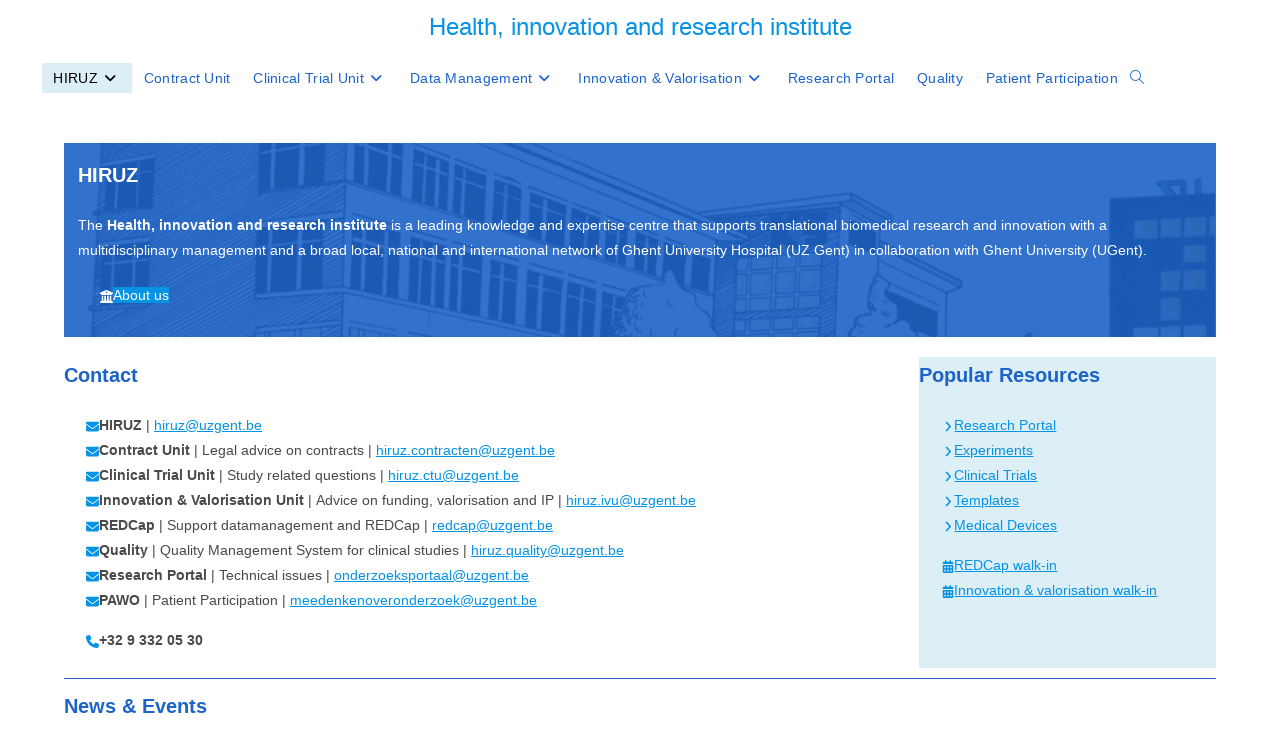

--- FILE ---
content_type: text/html; charset=UTF-8
request_url: https://hiruz.be/
body_size: 25713
content:
<!DOCTYPE html>
<html class="html" lang="en-US">
<head>
	<meta charset="UTF-8">
	<link rel="profile" href="https://gmpg.org/xfn/11">

	<title>Health, innovation and research institute</title>
        <style>
            :root {
                        }

                    </style>
		<meta name='robots' content='max-image-preview:large' />
<meta name="viewport" content="width=device-width, initial-scale=1"><link rel='dns-prefetch' href='//www.googletagmanager.com' />
<link rel="alternate" type="application/rss+xml" title="Health, innovation and research institute &raquo; Feed" href="https://hiruz.be/feed/" />
<link rel="alternate" type="application/rss+xml" title="Health, innovation and research institute &raquo; Comments Feed" href="https://hiruz.be/comments/feed/" />
<link rel="alternate" title="oEmbed (JSON)" type="application/json+oembed" href="https://hiruz.be/wp-json/oembed/1.0/embed?url=https%3A%2F%2Fhiruz.be%2F" />
<link rel="alternate" title="oEmbed (XML)" type="text/xml+oembed" href="https://hiruz.be/wp-json/oembed/1.0/embed?url=https%3A%2F%2Fhiruz.be%2F&#038;format=xml" />
<style id='wp-img-auto-sizes-contain-inline-css'>
img:is([sizes=auto i],[sizes^="auto," i]){contain-intrinsic-size:3000px 1500px}
/*# sourceURL=wp-img-auto-sizes-contain-inline-css */
</style>
<style id='wp-emoji-styles-inline-css'>

	img.wp-smiley, img.emoji {
		display: inline !important;
		border: none !important;
		box-shadow: none !important;
		height: 1em !important;
		width: 1em !important;
		margin: 0 0.07em !important;
		vertical-align: -0.1em !important;
		background: none !important;
		padding: 0 !important;
	}
/*# sourceURL=wp-emoji-styles-inline-css */
</style>
<style id='wp-block-library-inline-css'>
:root{--wp-block-synced-color:#7a00df;--wp-block-synced-color--rgb:122,0,223;--wp-bound-block-color:var(--wp-block-synced-color);--wp-editor-canvas-background:#ddd;--wp-admin-theme-color:#007cba;--wp-admin-theme-color--rgb:0,124,186;--wp-admin-theme-color-darker-10:#006ba1;--wp-admin-theme-color-darker-10--rgb:0,107,160.5;--wp-admin-theme-color-darker-20:#005a87;--wp-admin-theme-color-darker-20--rgb:0,90,135;--wp-admin-border-width-focus:2px}@media (min-resolution:192dpi){:root{--wp-admin-border-width-focus:1.5px}}.wp-element-button{cursor:pointer}:root .has-very-light-gray-background-color{background-color:#eee}:root .has-very-dark-gray-background-color{background-color:#313131}:root .has-very-light-gray-color{color:#eee}:root .has-very-dark-gray-color{color:#313131}:root .has-vivid-green-cyan-to-vivid-cyan-blue-gradient-background{background:linear-gradient(135deg,#00d084,#0693e3)}:root .has-purple-crush-gradient-background{background:linear-gradient(135deg,#34e2e4,#4721fb 50%,#ab1dfe)}:root .has-hazy-dawn-gradient-background{background:linear-gradient(135deg,#faaca8,#dad0ec)}:root .has-subdued-olive-gradient-background{background:linear-gradient(135deg,#fafae1,#67a671)}:root .has-atomic-cream-gradient-background{background:linear-gradient(135deg,#fdd79a,#004a59)}:root .has-nightshade-gradient-background{background:linear-gradient(135deg,#330968,#31cdcf)}:root .has-midnight-gradient-background{background:linear-gradient(135deg,#020381,#2874fc)}:root{--wp--preset--font-size--normal:16px;--wp--preset--font-size--huge:42px}.has-regular-font-size{font-size:1em}.has-larger-font-size{font-size:2.625em}.has-normal-font-size{font-size:var(--wp--preset--font-size--normal)}.has-huge-font-size{font-size:var(--wp--preset--font-size--huge)}.has-text-align-center{text-align:center}.has-text-align-left{text-align:left}.has-text-align-right{text-align:right}.has-fit-text{white-space:nowrap!important}#end-resizable-editor-section{display:none}.aligncenter{clear:both}.items-justified-left{justify-content:flex-start}.items-justified-center{justify-content:center}.items-justified-right{justify-content:flex-end}.items-justified-space-between{justify-content:space-between}.screen-reader-text{border:0;clip-path:inset(50%);height:1px;margin:-1px;overflow:hidden;padding:0;position:absolute;width:1px;word-wrap:normal!important}.screen-reader-text:focus{background-color:#ddd;clip-path:none;color:#444;display:block;font-size:1em;height:auto;left:5px;line-height:normal;padding:15px 23px 14px;text-decoration:none;top:5px;width:auto;z-index:100000}html :where(.has-border-color){border-style:solid}html :where([style*=border-top-color]){border-top-style:solid}html :where([style*=border-right-color]){border-right-style:solid}html :where([style*=border-bottom-color]){border-bottom-style:solid}html :where([style*=border-left-color]){border-left-style:solid}html :where([style*=border-width]){border-style:solid}html :where([style*=border-top-width]){border-top-style:solid}html :where([style*=border-right-width]){border-right-style:solid}html :where([style*=border-bottom-width]){border-bottom-style:solid}html :where([style*=border-left-width]){border-left-style:solid}html :where(img[class*=wp-image-]){height:auto;max-width:100%}:where(figure){margin:0 0 1em}html :where(.is-position-sticky){--wp-admin--admin-bar--position-offset:var(--wp-admin--admin-bar--height,0px)}@media screen and (max-width:600px){html :where(.is-position-sticky){--wp-admin--admin-bar--position-offset:0px}}

/*# sourceURL=wp-block-library-inline-css */
</style><style id='wp-block-cover-inline-css'>
.wp-block-cover,.wp-block-cover-image{align-items:center;background-position:50%;box-sizing:border-box;display:flex;justify-content:center;min-height:430px;overflow:hidden;overflow:clip;padding:1em;position:relative}.wp-block-cover .has-background-dim:not([class*=-background-color]),.wp-block-cover-image .has-background-dim:not([class*=-background-color]),.wp-block-cover-image.has-background-dim:not([class*=-background-color]),.wp-block-cover.has-background-dim:not([class*=-background-color]){background-color:#000}.wp-block-cover .has-background-dim.has-background-gradient,.wp-block-cover-image .has-background-dim.has-background-gradient{background-color:initial}.wp-block-cover-image.has-background-dim:before,.wp-block-cover.has-background-dim:before{background-color:inherit;content:""}.wp-block-cover .wp-block-cover__background,.wp-block-cover .wp-block-cover__gradient-background,.wp-block-cover-image .wp-block-cover__background,.wp-block-cover-image .wp-block-cover__gradient-background,.wp-block-cover-image.has-background-dim:not(.has-background-gradient):before,.wp-block-cover.has-background-dim:not(.has-background-gradient):before{bottom:0;left:0;opacity:.5;position:absolute;right:0;top:0}.wp-block-cover-image.has-background-dim.has-background-dim-10 .wp-block-cover__background,.wp-block-cover-image.has-background-dim.has-background-dim-10 .wp-block-cover__gradient-background,.wp-block-cover-image.has-background-dim.has-background-dim-10:not(.has-background-gradient):before,.wp-block-cover.has-background-dim.has-background-dim-10 .wp-block-cover__background,.wp-block-cover.has-background-dim.has-background-dim-10 .wp-block-cover__gradient-background,.wp-block-cover.has-background-dim.has-background-dim-10:not(.has-background-gradient):before{opacity:.1}.wp-block-cover-image.has-background-dim.has-background-dim-20 .wp-block-cover__background,.wp-block-cover-image.has-background-dim.has-background-dim-20 .wp-block-cover__gradient-background,.wp-block-cover-image.has-background-dim.has-background-dim-20:not(.has-background-gradient):before,.wp-block-cover.has-background-dim.has-background-dim-20 .wp-block-cover__background,.wp-block-cover.has-background-dim.has-background-dim-20 .wp-block-cover__gradient-background,.wp-block-cover.has-background-dim.has-background-dim-20:not(.has-background-gradient):before{opacity:.2}.wp-block-cover-image.has-background-dim.has-background-dim-30 .wp-block-cover__background,.wp-block-cover-image.has-background-dim.has-background-dim-30 .wp-block-cover__gradient-background,.wp-block-cover-image.has-background-dim.has-background-dim-30:not(.has-background-gradient):before,.wp-block-cover.has-background-dim.has-background-dim-30 .wp-block-cover__background,.wp-block-cover.has-background-dim.has-background-dim-30 .wp-block-cover__gradient-background,.wp-block-cover.has-background-dim.has-background-dim-30:not(.has-background-gradient):before{opacity:.3}.wp-block-cover-image.has-background-dim.has-background-dim-40 .wp-block-cover__background,.wp-block-cover-image.has-background-dim.has-background-dim-40 .wp-block-cover__gradient-background,.wp-block-cover-image.has-background-dim.has-background-dim-40:not(.has-background-gradient):before,.wp-block-cover.has-background-dim.has-background-dim-40 .wp-block-cover__background,.wp-block-cover.has-background-dim.has-background-dim-40 .wp-block-cover__gradient-background,.wp-block-cover.has-background-dim.has-background-dim-40:not(.has-background-gradient):before{opacity:.4}.wp-block-cover-image.has-background-dim.has-background-dim-50 .wp-block-cover__background,.wp-block-cover-image.has-background-dim.has-background-dim-50 .wp-block-cover__gradient-background,.wp-block-cover-image.has-background-dim.has-background-dim-50:not(.has-background-gradient):before,.wp-block-cover.has-background-dim.has-background-dim-50 .wp-block-cover__background,.wp-block-cover.has-background-dim.has-background-dim-50 .wp-block-cover__gradient-background,.wp-block-cover.has-background-dim.has-background-dim-50:not(.has-background-gradient):before{opacity:.5}.wp-block-cover-image.has-background-dim.has-background-dim-60 .wp-block-cover__background,.wp-block-cover-image.has-background-dim.has-background-dim-60 .wp-block-cover__gradient-background,.wp-block-cover-image.has-background-dim.has-background-dim-60:not(.has-background-gradient):before,.wp-block-cover.has-background-dim.has-background-dim-60 .wp-block-cover__background,.wp-block-cover.has-background-dim.has-background-dim-60 .wp-block-cover__gradient-background,.wp-block-cover.has-background-dim.has-background-dim-60:not(.has-background-gradient):before{opacity:.6}.wp-block-cover-image.has-background-dim.has-background-dim-70 .wp-block-cover__background,.wp-block-cover-image.has-background-dim.has-background-dim-70 .wp-block-cover__gradient-background,.wp-block-cover-image.has-background-dim.has-background-dim-70:not(.has-background-gradient):before,.wp-block-cover.has-background-dim.has-background-dim-70 .wp-block-cover__background,.wp-block-cover.has-background-dim.has-background-dim-70 .wp-block-cover__gradient-background,.wp-block-cover.has-background-dim.has-background-dim-70:not(.has-background-gradient):before{opacity:.7}.wp-block-cover-image.has-background-dim.has-background-dim-80 .wp-block-cover__background,.wp-block-cover-image.has-background-dim.has-background-dim-80 .wp-block-cover__gradient-background,.wp-block-cover-image.has-background-dim.has-background-dim-80:not(.has-background-gradient):before,.wp-block-cover.has-background-dim.has-background-dim-80 .wp-block-cover__background,.wp-block-cover.has-background-dim.has-background-dim-80 .wp-block-cover__gradient-background,.wp-block-cover.has-background-dim.has-background-dim-80:not(.has-background-gradient):before{opacity:.8}.wp-block-cover-image.has-background-dim.has-background-dim-90 .wp-block-cover__background,.wp-block-cover-image.has-background-dim.has-background-dim-90 .wp-block-cover__gradient-background,.wp-block-cover-image.has-background-dim.has-background-dim-90:not(.has-background-gradient):before,.wp-block-cover.has-background-dim.has-background-dim-90 .wp-block-cover__background,.wp-block-cover.has-background-dim.has-background-dim-90 .wp-block-cover__gradient-background,.wp-block-cover.has-background-dim.has-background-dim-90:not(.has-background-gradient):before{opacity:.9}.wp-block-cover-image.has-background-dim.has-background-dim-100 .wp-block-cover__background,.wp-block-cover-image.has-background-dim.has-background-dim-100 .wp-block-cover__gradient-background,.wp-block-cover-image.has-background-dim.has-background-dim-100:not(.has-background-gradient):before,.wp-block-cover.has-background-dim.has-background-dim-100 .wp-block-cover__background,.wp-block-cover.has-background-dim.has-background-dim-100 .wp-block-cover__gradient-background,.wp-block-cover.has-background-dim.has-background-dim-100:not(.has-background-gradient):before{opacity:1}.wp-block-cover .wp-block-cover__background.has-background-dim.has-background-dim-0,.wp-block-cover .wp-block-cover__gradient-background.has-background-dim.has-background-dim-0,.wp-block-cover-image .wp-block-cover__background.has-background-dim.has-background-dim-0,.wp-block-cover-image .wp-block-cover__gradient-background.has-background-dim.has-background-dim-0{opacity:0}.wp-block-cover .wp-block-cover__background.has-background-dim.has-background-dim-10,.wp-block-cover .wp-block-cover__gradient-background.has-background-dim.has-background-dim-10,.wp-block-cover-image .wp-block-cover__background.has-background-dim.has-background-dim-10,.wp-block-cover-image .wp-block-cover__gradient-background.has-background-dim.has-background-dim-10{opacity:.1}.wp-block-cover .wp-block-cover__background.has-background-dim.has-background-dim-20,.wp-block-cover .wp-block-cover__gradient-background.has-background-dim.has-background-dim-20,.wp-block-cover-image .wp-block-cover__background.has-background-dim.has-background-dim-20,.wp-block-cover-image .wp-block-cover__gradient-background.has-background-dim.has-background-dim-20{opacity:.2}.wp-block-cover .wp-block-cover__background.has-background-dim.has-background-dim-30,.wp-block-cover .wp-block-cover__gradient-background.has-background-dim.has-background-dim-30,.wp-block-cover-image .wp-block-cover__background.has-background-dim.has-background-dim-30,.wp-block-cover-image .wp-block-cover__gradient-background.has-background-dim.has-background-dim-30{opacity:.3}.wp-block-cover .wp-block-cover__background.has-background-dim.has-background-dim-40,.wp-block-cover .wp-block-cover__gradient-background.has-background-dim.has-background-dim-40,.wp-block-cover-image .wp-block-cover__background.has-background-dim.has-background-dim-40,.wp-block-cover-image .wp-block-cover__gradient-background.has-background-dim.has-background-dim-40{opacity:.4}.wp-block-cover .wp-block-cover__background.has-background-dim.has-background-dim-50,.wp-block-cover .wp-block-cover__gradient-background.has-background-dim.has-background-dim-50,.wp-block-cover-image .wp-block-cover__background.has-background-dim.has-background-dim-50,.wp-block-cover-image .wp-block-cover__gradient-background.has-background-dim.has-background-dim-50{opacity:.5}.wp-block-cover .wp-block-cover__background.has-background-dim.has-background-dim-60,.wp-block-cover .wp-block-cover__gradient-background.has-background-dim.has-background-dim-60,.wp-block-cover-image .wp-block-cover__background.has-background-dim.has-background-dim-60,.wp-block-cover-image .wp-block-cover__gradient-background.has-background-dim.has-background-dim-60{opacity:.6}.wp-block-cover .wp-block-cover__background.has-background-dim.has-background-dim-70,.wp-block-cover .wp-block-cover__gradient-background.has-background-dim.has-background-dim-70,.wp-block-cover-image .wp-block-cover__background.has-background-dim.has-background-dim-70,.wp-block-cover-image .wp-block-cover__gradient-background.has-background-dim.has-background-dim-70{opacity:.7}.wp-block-cover .wp-block-cover__background.has-background-dim.has-background-dim-80,.wp-block-cover .wp-block-cover__gradient-background.has-background-dim.has-background-dim-80,.wp-block-cover-image .wp-block-cover__background.has-background-dim.has-background-dim-80,.wp-block-cover-image .wp-block-cover__gradient-background.has-background-dim.has-background-dim-80{opacity:.8}.wp-block-cover .wp-block-cover__background.has-background-dim.has-background-dim-90,.wp-block-cover .wp-block-cover__gradient-background.has-background-dim.has-background-dim-90,.wp-block-cover-image .wp-block-cover__background.has-background-dim.has-background-dim-90,.wp-block-cover-image .wp-block-cover__gradient-background.has-background-dim.has-background-dim-90{opacity:.9}.wp-block-cover .wp-block-cover__background.has-background-dim.has-background-dim-100,.wp-block-cover .wp-block-cover__gradient-background.has-background-dim.has-background-dim-100,.wp-block-cover-image .wp-block-cover__background.has-background-dim.has-background-dim-100,.wp-block-cover-image .wp-block-cover__gradient-background.has-background-dim.has-background-dim-100{opacity:1}.wp-block-cover-image.alignleft,.wp-block-cover-image.alignright,.wp-block-cover.alignleft,.wp-block-cover.alignright{max-width:420px;width:100%}.wp-block-cover-image.aligncenter,.wp-block-cover-image.alignleft,.wp-block-cover-image.alignright,.wp-block-cover.aligncenter,.wp-block-cover.alignleft,.wp-block-cover.alignright{display:flex}.wp-block-cover .wp-block-cover__inner-container,.wp-block-cover-image .wp-block-cover__inner-container{color:inherit;position:relative;width:100%}.wp-block-cover-image.is-position-top-left,.wp-block-cover.is-position-top-left{align-items:flex-start;justify-content:flex-start}.wp-block-cover-image.is-position-top-center,.wp-block-cover.is-position-top-center{align-items:flex-start;justify-content:center}.wp-block-cover-image.is-position-top-right,.wp-block-cover.is-position-top-right{align-items:flex-start;justify-content:flex-end}.wp-block-cover-image.is-position-center-left,.wp-block-cover.is-position-center-left{align-items:center;justify-content:flex-start}.wp-block-cover-image.is-position-center-center,.wp-block-cover.is-position-center-center{align-items:center;justify-content:center}.wp-block-cover-image.is-position-center-right,.wp-block-cover.is-position-center-right{align-items:center;justify-content:flex-end}.wp-block-cover-image.is-position-bottom-left,.wp-block-cover.is-position-bottom-left{align-items:flex-end;justify-content:flex-start}.wp-block-cover-image.is-position-bottom-center,.wp-block-cover.is-position-bottom-center{align-items:flex-end;justify-content:center}.wp-block-cover-image.is-position-bottom-right,.wp-block-cover.is-position-bottom-right{align-items:flex-end;justify-content:flex-end}.wp-block-cover-image.has-custom-content-position.has-custom-content-position .wp-block-cover__inner-container,.wp-block-cover.has-custom-content-position.has-custom-content-position .wp-block-cover__inner-container{margin:0}.wp-block-cover-image.has-custom-content-position.has-custom-content-position.is-position-bottom-left .wp-block-cover__inner-container,.wp-block-cover-image.has-custom-content-position.has-custom-content-position.is-position-bottom-right .wp-block-cover__inner-container,.wp-block-cover-image.has-custom-content-position.has-custom-content-position.is-position-center-left .wp-block-cover__inner-container,.wp-block-cover-image.has-custom-content-position.has-custom-content-position.is-position-center-right .wp-block-cover__inner-container,.wp-block-cover-image.has-custom-content-position.has-custom-content-position.is-position-top-left .wp-block-cover__inner-container,.wp-block-cover-image.has-custom-content-position.has-custom-content-position.is-position-top-right .wp-block-cover__inner-container,.wp-block-cover.has-custom-content-position.has-custom-content-position.is-position-bottom-left .wp-block-cover__inner-container,.wp-block-cover.has-custom-content-position.has-custom-content-position.is-position-bottom-right .wp-block-cover__inner-container,.wp-block-cover.has-custom-content-position.has-custom-content-position.is-position-center-left .wp-block-cover__inner-container,.wp-block-cover.has-custom-content-position.has-custom-content-position.is-position-center-right .wp-block-cover__inner-container,.wp-block-cover.has-custom-content-position.has-custom-content-position.is-position-top-left .wp-block-cover__inner-container,.wp-block-cover.has-custom-content-position.has-custom-content-position.is-position-top-right .wp-block-cover__inner-container{margin:0;width:auto}.wp-block-cover .wp-block-cover__image-background,.wp-block-cover video.wp-block-cover__video-background,.wp-block-cover-image .wp-block-cover__image-background,.wp-block-cover-image video.wp-block-cover__video-background{border:none;bottom:0;box-shadow:none;height:100%;left:0;margin:0;max-height:none;max-width:none;object-fit:cover;outline:none;padding:0;position:absolute;right:0;top:0;width:100%}.wp-block-cover-image.has-parallax,.wp-block-cover.has-parallax,.wp-block-cover__image-background.has-parallax,video.wp-block-cover__video-background.has-parallax{background-attachment:fixed;background-repeat:no-repeat;background-size:cover}@supports (-webkit-touch-callout:inherit){.wp-block-cover-image.has-parallax,.wp-block-cover.has-parallax,.wp-block-cover__image-background.has-parallax,video.wp-block-cover__video-background.has-parallax{background-attachment:scroll}}@media (prefers-reduced-motion:reduce){.wp-block-cover-image.has-parallax,.wp-block-cover.has-parallax,.wp-block-cover__image-background.has-parallax,video.wp-block-cover__video-background.has-parallax{background-attachment:scroll}}.wp-block-cover-image.is-repeated,.wp-block-cover.is-repeated,.wp-block-cover__image-background.is-repeated,video.wp-block-cover__video-background.is-repeated{background-repeat:repeat;background-size:auto}.wp-block-cover-image-text,.wp-block-cover-image-text a,.wp-block-cover-image-text a:active,.wp-block-cover-image-text a:focus,.wp-block-cover-image-text a:hover,.wp-block-cover-text,.wp-block-cover-text a,.wp-block-cover-text a:active,.wp-block-cover-text a:focus,.wp-block-cover-text a:hover,section.wp-block-cover-image h2,section.wp-block-cover-image h2 a,section.wp-block-cover-image h2 a:active,section.wp-block-cover-image h2 a:focus,section.wp-block-cover-image h2 a:hover{color:#fff}.wp-block-cover-image .wp-block-cover.has-left-content{justify-content:flex-start}.wp-block-cover-image .wp-block-cover.has-right-content{justify-content:flex-end}.wp-block-cover-image.has-left-content .wp-block-cover-image-text,.wp-block-cover.has-left-content .wp-block-cover-text,section.wp-block-cover-image.has-left-content>h2{margin-left:0;text-align:left}.wp-block-cover-image.has-right-content .wp-block-cover-image-text,.wp-block-cover.has-right-content .wp-block-cover-text,section.wp-block-cover-image.has-right-content>h2{margin-right:0;text-align:right}.wp-block-cover .wp-block-cover-text,.wp-block-cover-image .wp-block-cover-image-text,section.wp-block-cover-image>h2{font-size:2em;line-height:1.25;margin-bottom:0;max-width:840px;padding:.44em;text-align:center;z-index:1}:where(.wp-block-cover-image:not(.has-text-color)),:where(.wp-block-cover:not(.has-text-color)){color:#fff}:where(.wp-block-cover-image.is-light:not(.has-text-color)),:where(.wp-block-cover.is-light:not(.has-text-color)){color:#000}:root :where(.wp-block-cover h1:not(.has-text-color)),:root :where(.wp-block-cover h2:not(.has-text-color)),:root :where(.wp-block-cover h3:not(.has-text-color)),:root :where(.wp-block-cover h4:not(.has-text-color)),:root :where(.wp-block-cover h5:not(.has-text-color)),:root :where(.wp-block-cover h6:not(.has-text-color)),:root :where(.wp-block-cover p:not(.has-text-color)){color:inherit}body:not(.editor-styles-wrapper) .wp-block-cover:not(.wp-block-cover:has(.wp-block-cover__background+.wp-block-cover__inner-container)) .wp-block-cover__image-background,body:not(.editor-styles-wrapper) .wp-block-cover:not(.wp-block-cover:has(.wp-block-cover__background+.wp-block-cover__inner-container)) .wp-block-cover__video-background{z-index:0}body:not(.editor-styles-wrapper) .wp-block-cover:not(.wp-block-cover:has(.wp-block-cover__background+.wp-block-cover__inner-container)) .wp-block-cover__background,body:not(.editor-styles-wrapper) .wp-block-cover:not(.wp-block-cover:has(.wp-block-cover__background+.wp-block-cover__inner-container)) .wp-block-cover__gradient-background,body:not(.editor-styles-wrapper) .wp-block-cover:not(.wp-block-cover:has(.wp-block-cover__background+.wp-block-cover__inner-container)) .wp-block-cover__inner-container,body:not(.editor-styles-wrapper) .wp-block-cover:not(.wp-block-cover:has(.wp-block-cover__background+.wp-block-cover__inner-container)).has-background-dim:not(.has-background-gradient):before{z-index:1}.has-modal-open body:not(.editor-styles-wrapper) .wp-block-cover:not(.wp-block-cover:has(.wp-block-cover__background+.wp-block-cover__inner-container)) .wp-block-cover__inner-container{z-index:auto}
/*# sourceURL=https://hiruz.be/wp-includes/blocks/cover/style.min.css */
</style>
<style id='wp-block-heading-inline-css'>
h1:where(.wp-block-heading).has-background,h2:where(.wp-block-heading).has-background,h3:where(.wp-block-heading).has-background,h4:where(.wp-block-heading).has-background,h5:where(.wp-block-heading).has-background,h6:where(.wp-block-heading).has-background{padding:1.25em 2.375em}h1.has-text-align-left[style*=writing-mode]:where([style*=vertical-lr]),h1.has-text-align-right[style*=writing-mode]:where([style*=vertical-rl]),h2.has-text-align-left[style*=writing-mode]:where([style*=vertical-lr]),h2.has-text-align-right[style*=writing-mode]:where([style*=vertical-rl]),h3.has-text-align-left[style*=writing-mode]:where([style*=vertical-lr]),h3.has-text-align-right[style*=writing-mode]:where([style*=vertical-rl]),h4.has-text-align-left[style*=writing-mode]:where([style*=vertical-lr]),h4.has-text-align-right[style*=writing-mode]:where([style*=vertical-rl]),h5.has-text-align-left[style*=writing-mode]:where([style*=vertical-lr]),h5.has-text-align-right[style*=writing-mode]:where([style*=vertical-rl]),h6.has-text-align-left[style*=writing-mode]:where([style*=vertical-lr]),h6.has-text-align-right[style*=writing-mode]:where([style*=vertical-rl]){rotate:180deg}
/*# sourceURL=https://hiruz.be/wp-includes/blocks/heading/style.min.css */
</style>
<style id='wp-block-image-inline-css'>
.wp-block-image>a,.wp-block-image>figure>a{display:inline-block}.wp-block-image img{box-sizing:border-box;height:auto;max-width:100%;vertical-align:bottom}@media not (prefers-reduced-motion){.wp-block-image img.hide{visibility:hidden}.wp-block-image img.show{animation:show-content-image .4s}}.wp-block-image[style*=border-radius] img,.wp-block-image[style*=border-radius]>a{border-radius:inherit}.wp-block-image.has-custom-border img{box-sizing:border-box}.wp-block-image.aligncenter{text-align:center}.wp-block-image.alignfull>a,.wp-block-image.alignwide>a{width:100%}.wp-block-image.alignfull img,.wp-block-image.alignwide img{height:auto;width:100%}.wp-block-image .aligncenter,.wp-block-image .alignleft,.wp-block-image .alignright,.wp-block-image.aligncenter,.wp-block-image.alignleft,.wp-block-image.alignright{display:table}.wp-block-image .aligncenter>figcaption,.wp-block-image .alignleft>figcaption,.wp-block-image .alignright>figcaption,.wp-block-image.aligncenter>figcaption,.wp-block-image.alignleft>figcaption,.wp-block-image.alignright>figcaption{caption-side:bottom;display:table-caption}.wp-block-image .alignleft{float:left;margin:.5em 1em .5em 0}.wp-block-image .alignright{float:right;margin:.5em 0 .5em 1em}.wp-block-image .aligncenter{margin-left:auto;margin-right:auto}.wp-block-image :where(figcaption){margin-bottom:1em;margin-top:.5em}.wp-block-image.is-style-circle-mask img{border-radius:9999px}@supports ((-webkit-mask-image:none) or (mask-image:none)) or (-webkit-mask-image:none){.wp-block-image.is-style-circle-mask img{border-radius:0;-webkit-mask-image:url('data:image/svg+xml;utf8,<svg viewBox="0 0 100 100" xmlns="http://www.w3.org/2000/svg"><circle cx="50" cy="50" r="50"/></svg>');mask-image:url('data:image/svg+xml;utf8,<svg viewBox="0 0 100 100" xmlns="http://www.w3.org/2000/svg"><circle cx="50" cy="50" r="50"/></svg>');mask-mode:alpha;-webkit-mask-position:center;mask-position:center;-webkit-mask-repeat:no-repeat;mask-repeat:no-repeat;-webkit-mask-size:contain;mask-size:contain}}:root :where(.wp-block-image.is-style-rounded img,.wp-block-image .is-style-rounded img){border-radius:9999px}.wp-block-image figure{margin:0}.wp-lightbox-container{display:flex;flex-direction:column;position:relative}.wp-lightbox-container img{cursor:zoom-in}.wp-lightbox-container img:hover+button{opacity:1}.wp-lightbox-container button{align-items:center;backdrop-filter:blur(16px) saturate(180%);background-color:#5a5a5a40;border:none;border-radius:4px;cursor:zoom-in;display:flex;height:20px;justify-content:center;opacity:0;padding:0;position:absolute;right:16px;text-align:center;top:16px;width:20px;z-index:100}@media not (prefers-reduced-motion){.wp-lightbox-container button{transition:opacity .2s ease}}.wp-lightbox-container button:focus-visible{outline:3px auto #5a5a5a40;outline:3px auto -webkit-focus-ring-color;outline-offset:3px}.wp-lightbox-container button:hover{cursor:pointer;opacity:1}.wp-lightbox-container button:focus{opacity:1}.wp-lightbox-container button:focus,.wp-lightbox-container button:hover,.wp-lightbox-container button:not(:hover):not(:active):not(.has-background){background-color:#5a5a5a40;border:none}.wp-lightbox-overlay{box-sizing:border-box;cursor:zoom-out;height:100vh;left:0;overflow:hidden;position:fixed;top:0;visibility:hidden;width:100%;z-index:100000}.wp-lightbox-overlay .close-button{align-items:center;cursor:pointer;display:flex;justify-content:center;min-height:40px;min-width:40px;padding:0;position:absolute;right:calc(env(safe-area-inset-right) + 16px);top:calc(env(safe-area-inset-top) + 16px);z-index:5000000}.wp-lightbox-overlay .close-button:focus,.wp-lightbox-overlay .close-button:hover,.wp-lightbox-overlay .close-button:not(:hover):not(:active):not(.has-background){background:none;border:none}.wp-lightbox-overlay .lightbox-image-container{height:var(--wp--lightbox-container-height);left:50%;overflow:hidden;position:absolute;top:50%;transform:translate(-50%,-50%);transform-origin:top left;width:var(--wp--lightbox-container-width);z-index:9999999999}.wp-lightbox-overlay .wp-block-image{align-items:center;box-sizing:border-box;display:flex;height:100%;justify-content:center;margin:0;position:relative;transform-origin:0 0;width:100%;z-index:3000000}.wp-lightbox-overlay .wp-block-image img{height:var(--wp--lightbox-image-height);min-height:var(--wp--lightbox-image-height);min-width:var(--wp--lightbox-image-width);width:var(--wp--lightbox-image-width)}.wp-lightbox-overlay .wp-block-image figcaption{display:none}.wp-lightbox-overlay button{background:none;border:none}.wp-lightbox-overlay .scrim{background-color:#fff;height:100%;opacity:.9;position:absolute;width:100%;z-index:2000000}.wp-lightbox-overlay.active{visibility:visible}@media not (prefers-reduced-motion){.wp-lightbox-overlay.active{animation:turn-on-visibility .25s both}.wp-lightbox-overlay.active img{animation:turn-on-visibility .35s both}.wp-lightbox-overlay.show-closing-animation:not(.active){animation:turn-off-visibility .35s both}.wp-lightbox-overlay.show-closing-animation:not(.active) img{animation:turn-off-visibility .25s both}.wp-lightbox-overlay.zoom.active{animation:none;opacity:1;visibility:visible}.wp-lightbox-overlay.zoom.active .lightbox-image-container{animation:lightbox-zoom-in .4s}.wp-lightbox-overlay.zoom.active .lightbox-image-container img{animation:none}.wp-lightbox-overlay.zoom.active .scrim{animation:turn-on-visibility .4s forwards}.wp-lightbox-overlay.zoom.show-closing-animation:not(.active){animation:none}.wp-lightbox-overlay.zoom.show-closing-animation:not(.active) .lightbox-image-container{animation:lightbox-zoom-out .4s}.wp-lightbox-overlay.zoom.show-closing-animation:not(.active) .lightbox-image-container img{animation:none}.wp-lightbox-overlay.zoom.show-closing-animation:not(.active) .scrim{animation:turn-off-visibility .4s forwards}}@keyframes show-content-image{0%{visibility:hidden}99%{visibility:hidden}to{visibility:visible}}@keyframes turn-on-visibility{0%{opacity:0}to{opacity:1}}@keyframes turn-off-visibility{0%{opacity:1;visibility:visible}99%{opacity:0;visibility:visible}to{opacity:0;visibility:hidden}}@keyframes lightbox-zoom-in{0%{transform:translate(calc((-100vw + var(--wp--lightbox-scrollbar-width))/2 + var(--wp--lightbox-initial-left-position)),calc(-50vh + var(--wp--lightbox-initial-top-position))) scale(var(--wp--lightbox-scale))}to{transform:translate(-50%,-50%) scale(1)}}@keyframes lightbox-zoom-out{0%{transform:translate(-50%,-50%) scale(1);visibility:visible}99%{visibility:visible}to{transform:translate(calc((-100vw + var(--wp--lightbox-scrollbar-width))/2 + var(--wp--lightbox-initial-left-position)),calc(-50vh + var(--wp--lightbox-initial-top-position))) scale(var(--wp--lightbox-scale));visibility:hidden}}
/*# sourceURL=https://hiruz.be/wp-includes/blocks/image/style.min.css */
</style>
<style id='wp-block-image-theme-inline-css'>
:root :where(.wp-block-image figcaption){color:#555;font-size:13px;text-align:center}.is-dark-theme :root :where(.wp-block-image figcaption){color:#ffffffa6}.wp-block-image{margin:0 0 1em}
/*# sourceURL=https://hiruz.be/wp-includes/blocks/image/theme.min.css */
</style>
<style id='wp-block-latest-posts-inline-css'>
.wp-block-latest-posts{box-sizing:border-box}.wp-block-latest-posts.alignleft{margin-right:2em}.wp-block-latest-posts.alignright{margin-left:2em}.wp-block-latest-posts.wp-block-latest-posts__list{list-style:none}.wp-block-latest-posts.wp-block-latest-posts__list li{clear:both;overflow-wrap:break-word}.wp-block-latest-posts.is-grid{display:flex;flex-wrap:wrap}.wp-block-latest-posts.is-grid li{margin:0 1.25em 1.25em 0;width:100%}@media (min-width:600px){.wp-block-latest-posts.columns-2 li{width:calc(50% - .625em)}.wp-block-latest-posts.columns-2 li:nth-child(2n){margin-right:0}.wp-block-latest-posts.columns-3 li{width:calc(33.33333% - .83333em)}.wp-block-latest-posts.columns-3 li:nth-child(3n){margin-right:0}.wp-block-latest-posts.columns-4 li{width:calc(25% - .9375em)}.wp-block-latest-posts.columns-4 li:nth-child(4n){margin-right:0}.wp-block-latest-posts.columns-5 li{width:calc(20% - 1em)}.wp-block-latest-posts.columns-5 li:nth-child(5n){margin-right:0}.wp-block-latest-posts.columns-6 li{width:calc(16.66667% - 1.04167em)}.wp-block-latest-posts.columns-6 li:nth-child(6n){margin-right:0}}:root :where(.wp-block-latest-posts.is-grid){padding:0}:root :where(.wp-block-latest-posts.wp-block-latest-posts__list){padding-left:0}.wp-block-latest-posts__post-author,.wp-block-latest-posts__post-date{display:block;font-size:.8125em}.wp-block-latest-posts__post-excerpt,.wp-block-latest-posts__post-full-content{margin-bottom:1em;margin-top:.5em}.wp-block-latest-posts__featured-image a{display:inline-block}.wp-block-latest-posts__featured-image img{height:auto;max-width:100%;width:auto}.wp-block-latest-posts__featured-image.alignleft{float:left;margin-right:1em}.wp-block-latest-posts__featured-image.alignright{float:right;margin-left:1em}.wp-block-latest-posts__featured-image.aligncenter{margin-bottom:1em;text-align:center}
/*# sourceURL=https://hiruz.be/wp-includes/blocks/latest-posts/style.min.css */
</style>
<style id='wp-block-columns-inline-css'>
.wp-block-columns{box-sizing:border-box;display:flex;flex-wrap:wrap!important}@media (min-width:782px){.wp-block-columns{flex-wrap:nowrap!important}}.wp-block-columns{align-items:normal!important}.wp-block-columns.are-vertically-aligned-top{align-items:flex-start}.wp-block-columns.are-vertically-aligned-center{align-items:center}.wp-block-columns.are-vertically-aligned-bottom{align-items:flex-end}@media (max-width:781px){.wp-block-columns:not(.is-not-stacked-on-mobile)>.wp-block-column{flex-basis:100%!important}}@media (min-width:782px){.wp-block-columns:not(.is-not-stacked-on-mobile)>.wp-block-column{flex-basis:0;flex-grow:1}.wp-block-columns:not(.is-not-stacked-on-mobile)>.wp-block-column[style*=flex-basis]{flex-grow:0}}.wp-block-columns.is-not-stacked-on-mobile{flex-wrap:nowrap!important}.wp-block-columns.is-not-stacked-on-mobile>.wp-block-column{flex-basis:0;flex-grow:1}.wp-block-columns.is-not-stacked-on-mobile>.wp-block-column[style*=flex-basis]{flex-grow:0}:where(.wp-block-columns){margin-bottom:1.75em}:where(.wp-block-columns.has-background){padding:1.25em 2.375em}.wp-block-column{flex-grow:1;min-width:0;overflow-wrap:break-word;word-break:break-word}.wp-block-column.is-vertically-aligned-top{align-self:flex-start}.wp-block-column.is-vertically-aligned-center{align-self:center}.wp-block-column.is-vertically-aligned-bottom{align-self:flex-end}.wp-block-column.is-vertically-aligned-stretch{align-self:stretch}.wp-block-column.is-vertically-aligned-bottom,.wp-block-column.is-vertically-aligned-center,.wp-block-column.is-vertically-aligned-top{width:100%}
/*# sourceURL=https://hiruz.be/wp-includes/blocks/columns/style.min.css */
</style>
<style id='wp-block-paragraph-inline-css'>
.is-small-text{font-size:.875em}.is-regular-text{font-size:1em}.is-large-text{font-size:2.25em}.is-larger-text{font-size:3em}.has-drop-cap:not(:focus):first-letter{float:left;font-size:8.4em;font-style:normal;font-weight:100;line-height:.68;margin:.05em .1em 0 0;text-transform:uppercase}body.rtl .has-drop-cap:not(:focus):first-letter{float:none;margin-left:.1em}p.has-drop-cap.has-background{overflow:hidden}:root :where(p.has-background){padding:1.25em 2.375em}:where(p.has-text-color:not(.has-link-color)) a{color:inherit}p.has-text-align-left[style*="writing-mode:vertical-lr"],p.has-text-align-right[style*="writing-mode:vertical-rl"]{rotate:180deg}
/*# sourceURL=https://hiruz.be/wp-includes/blocks/paragraph/style.min.css */
</style>
<style id='wp-block-spacer-inline-css'>
.wp-block-spacer{clear:both}
/*# sourceURL=https://hiruz.be/wp-includes/blocks/spacer/style.min.css */
</style>
<link rel='stylesheet' id='ultimate_blocks-cgb-style-css-css' href='https://hiruz.be/wp-content/plugins/ultimate-blocks/dist/blocks.style.build.css?ver=3.4.9' media='all' />
<style id='global-styles-inline-css'>
:root{--wp--preset--aspect-ratio--square: 1;--wp--preset--aspect-ratio--4-3: 4/3;--wp--preset--aspect-ratio--3-4: 3/4;--wp--preset--aspect-ratio--3-2: 3/2;--wp--preset--aspect-ratio--2-3: 2/3;--wp--preset--aspect-ratio--16-9: 16/9;--wp--preset--aspect-ratio--9-16: 9/16;--wp--preset--color--black: #000000;--wp--preset--color--cyan-bluish-gray: #abb8c3;--wp--preset--color--white: #ffffff;--wp--preset--color--pale-pink: #f78da7;--wp--preset--color--vivid-red: #cf2e2e;--wp--preset--color--luminous-vivid-orange: #ff6900;--wp--preset--color--luminous-vivid-amber: #fcb900;--wp--preset--color--light-green-cyan: #7bdcb5;--wp--preset--color--vivid-green-cyan: #00d084;--wp--preset--color--pale-cyan-blue: #8ed1fc;--wp--preset--color--vivid-cyan-blue: #0693e3;--wp--preset--color--vivid-purple: #9b51e0;--wp--preset--gradient--vivid-cyan-blue-to-vivid-purple: linear-gradient(135deg,rgb(6,147,227) 0%,rgb(155,81,224) 100%);--wp--preset--gradient--light-green-cyan-to-vivid-green-cyan: linear-gradient(135deg,rgb(122,220,180) 0%,rgb(0,208,130) 100%);--wp--preset--gradient--luminous-vivid-amber-to-luminous-vivid-orange: linear-gradient(135deg,rgb(252,185,0) 0%,rgb(255,105,0) 100%);--wp--preset--gradient--luminous-vivid-orange-to-vivid-red: linear-gradient(135deg,rgb(255,105,0) 0%,rgb(207,46,46) 100%);--wp--preset--gradient--very-light-gray-to-cyan-bluish-gray: linear-gradient(135deg,rgb(238,238,238) 0%,rgb(169,184,195) 100%);--wp--preset--gradient--cool-to-warm-spectrum: linear-gradient(135deg,rgb(74,234,220) 0%,rgb(151,120,209) 20%,rgb(207,42,186) 40%,rgb(238,44,130) 60%,rgb(251,105,98) 80%,rgb(254,248,76) 100%);--wp--preset--gradient--blush-light-purple: linear-gradient(135deg,rgb(255,206,236) 0%,rgb(152,150,240) 100%);--wp--preset--gradient--blush-bordeaux: linear-gradient(135deg,rgb(254,205,165) 0%,rgb(254,45,45) 50%,rgb(107,0,62) 100%);--wp--preset--gradient--luminous-dusk: linear-gradient(135deg,rgb(255,203,112) 0%,rgb(199,81,192) 50%,rgb(65,88,208) 100%);--wp--preset--gradient--pale-ocean: linear-gradient(135deg,rgb(255,245,203) 0%,rgb(182,227,212) 50%,rgb(51,167,181) 100%);--wp--preset--gradient--electric-grass: linear-gradient(135deg,rgb(202,248,128) 0%,rgb(113,206,126) 100%);--wp--preset--gradient--midnight: linear-gradient(135deg,rgb(2,3,129) 0%,rgb(40,116,252) 100%);--wp--preset--font-size--small: 13px;--wp--preset--font-size--medium: 20px;--wp--preset--font-size--large: 36px;--wp--preset--font-size--x-large: 42px;--wp--preset--spacing--20: 0.44rem;--wp--preset--spacing--30: 0.67rem;--wp--preset--spacing--40: 1rem;--wp--preset--spacing--50: 1.5rem;--wp--preset--spacing--60: 2.25rem;--wp--preset--spacing--70: 3.38rem;--wp--preset--spacing--80: 5.06rem;--wp--preset--shadow--natural: 6px 6px 9px rgba(0, 0, 0, 0.2);--wp--preset--shadow--deep: 12px 12px 50px rgba(0, 0, 0, 0.4);--wp--preset--shadow--sharp: 6px 6px 0px rgba(0, 0, 0, 0.2);--wp--preset--shadow--outlined: 6px 6px 0px -3px rgb(255, 255, 255), 6px 6px rgb(0, 0, 0);--wp--preset--shadow--crisp: 6px 6px 0px rgb(0, 0, 0);}:where(.is-layout-flex){gap: 0.5em;}:where(.is-layout-grid){gap: 0.5em;}body .is-layout-flex{display: flex;}.is-layout-flex{flex-wrap: wrap;align-items: center;}.is-layout-flex > :is(*, div){margin: 0;}body .is-layout-grid{display: grid;}.is-layout-grid > :is(*, div){margin: 0;}:where(.wp-block-columns.is-layout-flex){gap: 2em;}:where(.wp-block-columns.is-layout-grid){gap: 2em;}:where(.wp-block-post-template.is-layout-flex){gap: 1.25em;}:where(.wp-block-post-template.is-layout-grid){gap: 1.25em;}.has-black-color{color: var(--wp--preset--color--black) !important;}.has-cyan-bluish-gray-color{color: var(--wp--preset--color--cyan-bluish-gray) !important;}.has-white-color{color: var(--wp--preset--color--white) !important;}.has-pale-pink-color{color: var(--wp--preset--color--pale-pink) !important;}.has-vivid-red-color{color: var(--wp--preset--color--vivid-red) !important;}.has-luminous-vivid-orange-color{color: var(--wp--preset--color--luminous-vivid-orange) !important;}.has-luminous-vivid-amber-color{color: var(--wp--preset--color--luminous-vivid-amber) !important;}.has-light-green-cyan-color{color: var(--wp--preset--color--light-green-cyan) !important;}.has-vivid-green-cyan-color{color: var(--wp--preset--color--vivid-green-cyan) !important;}.has-pale-cyan-blue-color{color: var(--wp--preset--color--pale-cyan-blue) !important;}.has-vivid-cyan-blue-color{color: var(--wp--preset--color--vivid-cyan-blue) !important;}.has-vivid-purple-color{color: var(--wp--preset--color--vivid-purple) !important;}.has-black-background-color{background-color: var(--wp--preset--color--black) !important;}.has-cyan-bluish-gray-background-color{background-color: var(--wp--preset--color--cyan-bluish-gray) !important;}.has-white-background-color{background-color: var(--wp--preset--color--white) !important;}.has-pale-pink-background-color{background-color: var(--wp--preset--color--pale-pink) !important;}.has-vivid-red-background-color{background-color: var(--wp--preset--color--vivid-red) !important;}.has-luminous-vivid-orange-background-color{background-color: var(--wp--preset--color--luminous-vivid-orange) !important;}.has-luminous-vivid-amber-background-color{background-color: var(--wp--preset--color--luminous-vivid-amber) !important;}.has-light-green-cyan-background-color{background-color: var(--wp--preset--color--light-green-cyan) !important;}.has-vivid-green-cyan-background-color{background-color: var(--wp--preset--color--vivid-green-cyan) !important;}.has-pale-cyan-blue-background-color{background-color: var(--wp--preset--color--pale-cyan-blue) !important;}.has-vivid-cyan-blue-background-color{background-color: var(--wp--preset--color--vivid-cyan-blue) !important;}.has-vivid-purple-background-color{background-color: var(--wp--preset--color--vivid-purple) !important;}.has-black-border-color{border-color: var(--wp--preset--color--black) !important;}.has-cyan-bluish-gray-border-color{border-color: var(--wp--preset--color--cyan-bluish-gray) !important;}.has-white-border-color{border-color: var(--wp--preset--color--white) !important;}.has-pale-pink-border-color{border-color: var(--wp--preset--color--pale-pink) !important;}.has-vivid-red-border-color{border-color: var(--wp--preset--color--vivid-red) !important;}.has-luminous-vivid-orange-border-color{border-color: var(--wp--preset--color--luminous-vivid-orange) !important;}.has-luminous-vivid-amber-border-color{border-color: var(--wp--preset--color--luminous-vivid-amber) !important;}.has-light-green-cyan-border-color{border-color: var(--wp--preset--color--light-green-cyan) !important;}.has-vivid-green-cyan-border-color{border-color: var(--wp--preset--color--vivid-green-cyan) !important;}.has-pale-cyan-blue-border-color{border-color: var(--wp--preset--color--pale-cyan-blue) !important;}.has-vivid-cyan-blue-border-color{border-color: var(--wp--preset--color--vivid-cyan-blue) !important;}.has-vivid-purple-border-color{border-color: var(--wp--preset--color--vivid-purple) !important;}.has-vivid-cyan-blue-to-vivid-purple-gradient-background{background: var(--wp--preset--gradient--vivid-cyan-blue-to-vivid-purple) !important;}.has-light-green-cyan-to-vivid-green-cyan-gradient-background{background: var(--wp--preset--gradient--light-green-cyan-to-vivid-green-cyan) !important;}.has-luminous-vivid-amber-to-luminous-vivid-orange-gradient-background{background: var(--wp--preset--gradient--luminous-vivid-amber-to-luminous-vivid-orange) !important;}.has-luminous-vivid-orange-to-vivid-red-gradient-background{background: var(--wp--preset--gradient--luminous-vivid-orange-to-vivid-red) !important;}.has-very-light-gray-to-cyan-bluish-gray-gradient-background{background: var(--wp--preset--gradient--very-light-gray-to-cyan-bluish-gray) !important;}.has-cool-to-warm-spectrum-gradient-background{background: var(--wp--preset--gradient--cool-to-warm-spectrum) !important;}.has-blush-light-purple-gradient-background{background: var(--wp--preset--gradient--blush-light-purple) !important;}.has-blush-bordeaux-gradient-background{background: var(--wp--preset--gradient--blush-bordeaux) !important;}.has-luminous-dusk-gradient-background{background: var(--wp--preset--gradient--luminous-dusk) !important;}.has-pale-ocean-gradient-background{background: var(--wp--preset--gradient--pale-ocean) !important;}.has-electric-grass-gradient-background{background: var(--wp--preset--gradient--electric-grass) !important;}.has-midnight-gradient-background{background: var(--wp--preset--gradient--midnight) !important;}.has-small-font-size{font-size: var(--wp--preset--font-size--small) !important;}.has-medium-font-size{font-size: var(--wp--preset--font-size--medium) !important;}.has-large-font-size{font-size: var(--wp--preset--font-size--large) !important;}.has-x-large-font-size{font-size: var(--wp--preset--font-size--x-large) !important;}
:where(.wp-block-columns.is-layout-flex){gap: 2em;}:where(.wp-block-columns.is-layout-grid){gap: 2em;}
/*# sourceURL=global-styles-inline-css */
</style>
<style id='core-block-supports-inline-css'>
.wp-container-core-columns-is-layout-9d6595d7{flex-wrap:nowrap;}
/*# sourceURL=core-block-supports-inline-css */
</style>

<style id='classic-theme-styles-inline-css'>
/*! This file is auto-generated */
.wp-block-button__link{color:#fff;background-color:#32373c;border-radius:9999px;box-shadow:none;text-decoration:none;padding:calc(.667em + 2px) calc(1.333em + 2px);font-size:1.125em}.wp-block-file__button{background:#32373c;color:#fff;text-decoration:none}
/*# sourceURL=/wp-includes/css/classic-themes.min.css */
</style>
<link rel='stylesheet' id='ub-extension-style-css-css' href='https://hiruz.be/wp-content/plugins/ultimate-blocks/src/extensions/style.css?ver=6.9' media='all' />
<link rel='stylesheet' id='rt-fontawsome-css' href='https://hiruz.be/wp-content/plugins/the-post-grid/assets/vendor/font-awesome/css/font-awesome.min.css?ver=7.8.8' media='all' />
<link rel='stylesheet' id='rt-tpg-css' href='https://hiruz.be/wp-content/plugins/the-post-grid-pro/assets/css/thepostgrid.min.css?ver=7.8.4' media='all' />
<link rel='stylesheet' id='font-awesome-css' href='https://hiruz.be/wp-content/themes/oceanwp/assets/fonts/fontawesome/css/all.min.css?ver=6.7.2' media='all' />
<link rel='stylesheet' id='simple-line-icons-css' href='https://hiruz.be/wp-content/themes/oceanwp/assets/css/third/simple-line-icons.min.css?ver=2.4.0' media='all' />
<link rel='stylesheet' id='oceanwp-style-css' href='https://hiruz.be/wp-content/themes/oceanwp/assets/css/style.min.css?ver=4.1.4' media='all' />
<link rel='stylesheet' id='oe-widgets-style-css' href='https://hiruz.be/wp-content/plugins/ocean-extra/assets/css/widgets.css?ver=6.9' media='all' />
<script src="https://hiruz.be/wp-includes/js/jquery/jquery.min.js?ver=3.7.1" id="jquery-core-js"></script>
<script src="https://hiruz.be/wp-includes/js/jquery/jquery-migrate.min.js?ver=3.4.1" id="jquery-migrate-js"></script>

<!-- Google tag (gtag.js) snippet added by Site Kit -->
<!-- Google Analytics snippet added by Site Kit -->
<script src="https://www.googletagmanager.com/gtag/js?id=GT-PHPDXLMV" id="google_gtagjs-js" async></script>
<script id="google_gtagjs-js-after">
window.dataLayer = window.dataLayer || [];function gtag(){dataLayer.push(arguments);}
gtag("set","linker",{"domains":["hiruz.be"]});
gtag("js", new Date());
gtag("set", "developer_id.dZTNiMT", true);
gtag("config", "GT-PHPDXLMV");
//# sourceURL=google_gtagjs-js-after
</script>
<link rel="https://api.w.org/" href="https://hiruz.be/wp-json/" /><link rel="alternate" title="JSON" type="application/json" href="https://hiruz.be/wp-json/wp/v2/pages/358" /><link rel="EditURI" type="application/rsd+xml" title="RSD" href="https://hiruz.be/xmlrpc.php?rsd" />
<meta name="generator" content="WordPress 6.9" />
<link rel="canonical" href="https://hiruz.be/" />
<link rel='shortlink' href='https://hiruz.be/' />
<meta name="generator" content="Site Kit by Google 1.170.0" />        <style>
            :root {
                --tpg-primary-color: #0d6efd;
                --tpg-secondary-color: #0654c4;
                --tpg-primary-light: #c4d0ff
            }

                        body .rt-tpg-container .rt-loading,
            body #bottom-script-loader .rt-ball-clip-rotate {
                color: #0367bf !important;
            }

                    </style>
		<link rel="icon" href="https://hiruz.be/wp-content/uploads/cropped-favicon-1-32x32.png" sizes="32x32" />
<link rel="icon" href="https://hiruz.be/wp-content/uploads/cropped-favicon-1-192x192.png" sizes="192x192" />
<link rel="apple-touch-icon" href="https://hiruz.be/wp-content/uploads/cropped-favicon-1-180x180.png" />
<meta name="msapplication-TileImage" content="https://hiruz.be/wp-content/uploads/cropped-favicon-1-270x270.png" />
<!-- OceanWP CSS -->
<style type="text/css">
/* Colors */a:hover,a.light:hover,.theme-heading .text::before,.theme-heading .text::after,#top-bar-content >a:hover,#top-bar-social li.oceanwp-email a:hover,#site-navigation-wrap .dropdown-menu >li >a:hover,#site-header.medium-header #medium-searchform button:hover,.oceanwp-mobile-menu-icon a:hover,.blog-entry.post .blog-entry-header .entry-title a:hover,.blog-entry.post .blog-entry-readmore a:hover,.blog-entry.thumbnail-entry .blog-entry-category a,ul.meta li a:hover,.dropcap,.single nav.post-navigation .nav-links .title,body .related-post-title a:hover,body #wp-calendar caption,body .contact-info-widget.default i,body .contact-info-widget.big-icons i,body .custom-links-widget .oceanwp-custom-links li a:hover,body .custom-links-widget .oceanwp-custom-links li a:hover:before,body .posts-thumbnails-widget li a:hover,body .social-widget li.oceanwp-email a:hover,.comment-author .comment-meta .comment-reply-link,#respond #cancel-comment-reply-link:hover,#footer-widgets .footer-box a:hover,#footer-bottom a:hover,#footer-bottom #footer-bottom-menu a:hover,.sidr a:hover,.sidr-class-dropdown-toggle:hover,.sidr-class-menu-item-has-children.active >a,.sidr-class-menu-item-has-children.active >a >.sidr-class-dropdown-toggle,input[type=checkbox]:checked:before{color:#1e64c8}.single nav.post-navigation .nav-links .title .owp-icon use,.blog-entry.post .blog-entry-readmore a:hover .owp-icon use,body .contact-info-widget.default .owp-icon use,body .contact-info-widget.big-icons .owp-icon use{stroke:#1e64c8}input[type="button"],input[type="reset"],input[type="submit"],button[type="submit"],.button,#site-navigation-wrap .dropdown-menu >li.btn >a >span,.thumbnail:hover i,.thumbnail:hover .link-post-svg-icon,.post-quote-content,.omw-modal .omw-close-modal,body .contact-info-widget.big-icons li:hover i,body .contact-info-widget.big-icons li:hover .owp-icon,body div.wpforms-container-full .wpforms-form input[type=submit],body div.wpforms-container-full .wpforms-form button[type=submit],body div.wpforms-container-full .wpforms-form .wpforms-page-button,.woocommerce-cart .wp-element-button,.woocommerce-checkout .wp-element-button,.wp-block-button__link{background-color:#1e64c8}.widget-title{border-color:#1e64c8}blockquote{border-color:#1e64c8}.wp-block-quote{border-color:#1e64c8}#searchform-dropdown{border-color:#1e64c8}.dropdown-menu .sub-menu{border-color:#1e64c8}.blog-entry.large-entry .blog-entry-readmore a:hover{border-color:#1e64c8}.oceanwp-newsletter-form-wrap input[type="email"]:focus{border-color:#1e64c8}.social-widget li.oceanwp-email a:hover{border-color:#1e64c8}#respond #cancel-comment-reply-link:hover{border-color:#1e64c8}body .contact-info-widget.big-icons li:hover i{border-color:#1e64c8}body .contact-info-widget.big-icons li:hover .owp-icon{border-color:#1e64c8}#footer-widgets .oceanwp-newsletter-form-wrap input[type="email"]:focus{border-color:#1e64c8}input[type="button"]:hover,input[type="reset"]:hover,input[type="submit"]:hover,button[type="submit"]:hover,input[type="button"]:focus,input[type="reset"]:focus,input[type="submit"]:focus,button[type="submit"]:focus,.button:hover,.button:focus,#site-navigation-wrap .dropdown-menu >li.btn >a:hover >span,.post-quote-author,.omw-modal .omw-close-modal:hover,body div.wpforms-container-full .wpforms-form input[type=submit]:hover,body div.wpforms-container-full .wpforms-form button[type=submit]:hover,body div.wpforms-container-full .wpforms-form .wpforms-page-button:hover,.woocommerce-cart .wp-element-button:hover,.woocommerce-checkout .wp-element-button:hover,.wp-block-button__link:hover{background-color:#73bad9}table th,table td,hr,.content-area,body.content-left-sidebar #content-wrap .content-area,.content-left-sidebar .content-area,#top-bar-wrap,#site-header,#site-header.top-header #search-toggle,.dropdown-menu ul li,.centered-minimal-page-header,.blog-entry.post,.blog-entry.grid-entry .blog-entry-inner,.blog-entry.thumbnail-entry .blog-entry-bottom,.single-post .entry-title,.single .entry-share-wrap .entry-share,.single .entry-share,.single .entry-share ul li a,.single nav.post-navigation,.single nav.post-navigation .nav-links .nav-previous,#author-bio,#author-bio .author-bio-avatar,#author-bio .author-bio-social li a,#related-posts,#comments,.comment-body,#respond #cancel-comment-reply-link,#blog-entries .type-page,.page-numbers a,.page-numbers span:not(.elementor-screen-only),.page-links span,body #wp-calendar caption,body #wp-calendar th,body #wp-calendar tbody,body .contact-info-widget.default i,body .contact-info-widget.big-icons i,body .contact-info-widget.big-icons .owp-icon,body .contact-info-widget.default .owp-icon,body .posts-thumbnails-widget li,body .tagcloud a{border-color:#ffffff}a{color:#0693e3}a .owp-icon use{stroke:#0693e3}a:hover{color:#555555}a:hover .owp-icon use{stroke:#555555}body .theme-button,body input[type="submit"],body button[type="submit"],body button,body .button,body div.wpforms-container-full .wpforms-form input[type=submit],body div.wpforms-container-full .wpforms-form button[type=submit],body div.wpforms-container-full .wpforms-form .wpforms-page-button,.woocommerce-cart .wp-element-button,.woocommerce-checkout .wp-element-button,.wp-block-button__link{background-color:#1e64c8}body .theme-button:hover,body input[type="submit"]:hover,body button[type="submit"]:hover,body button:hover,body .button:hover,body div.wpforms-container-full .wpforms-form input[type=submit]:hover,body div.wpforms-container-full .wpforms-form input[type=submit]:active,body div.wpforms-container-full .wpforms-form button[type=submit]:hover,body div.wpforms-container-full .wpforms-form button[type=submit]:active,body div.wpforms-container-full .wpforms-form .wpforms-page-button:hover,body div.wpforms-container-full .wpforms-form .wpforms-page-button:active,.woocommerce-cart .wp-element-button:hover,.woocommerce-checkout .wp-element-button:hover,.wp-block-button__link:hover{background-color:#dceef6}body .theme-button,body input[type="submit"],body button[type="submit"],body button,body .button,body div.wpforms-container-full .wpforms-form input[type=submit],body div.wpforms-container-full .wpforms-form button[type=submit],body div.wpforms-container-full .wpforms-form .wpforms-page-button,.woocommerce-cart .wp-element-button,.woocommerce-checkout .wp-element-button,.wp-block-button__link{border-color:#ffffff}body .theme-button:hover,body input[type="submit"]:hover,body button[type="submit"]:hover,body button:hover,body .button:hover,body div.wpforms-container-full .wpforms-form input[type=submit]:hover,body div.wpforms-container-full .wpforms-form input[type=submit]:active,body div.wpforms-container-full .wpforms-form button[type=submit]:hover,body div.wpforms-container-full .wpforms-form button[type=submit]:active,body div.wpforms-container-full .wpforms-form .wpforms-page-button:hover,body div.wpforms-container-full .wpforms-form .wpforms-page-button:active,.woocommerce-cart .wp-element-button:hover,.woocommerce-checkout .wp-element-button:hover,.wp-block-button__link:hover{border-color:#ffffff}.page-header .page-header-title,.page-header.background-image-page-header .page-header-title{color:#ffffff}.site-breadcrumbs,.background-image-page-header .site-breadcrumbs{color:#ffffff}.site-breadcrumbs a,.background-image-page-header .site-breadcrumbs a{color:#ffffff}.site-breadcrumbs a .owp-icon use,.background-image-page-header .site-breadcrumbs a .owp-icon use{stroke:#ffffff}.site-breadcrumbs a:hover,.background-image-page-header .site-breadcrumbs a:hover{color:#dceef6}.site-breadcrumbs a:hover .owp-icon use,.background-image-page-header .site-breadcrumbs a:hover .owp-icon use{stroke:#dceef6}h1{color:#1e64c8}h2{color:#1e64c8}h3{color:#000000}/* OceanWP Style Settings CSS */@media only screen and (min-width:960px){.content-area,.content-left-sidebar .content-area{width:95%}}@media only screen and (min-width:960px){.widget-area,.content-left-sidebar .widget-area{width:5%}}.theme-button,input[type="submit"],button[type="submit"],button,.button,body div.wpforms-container-full .wpforms-form input[type=submit],body div.wpforms-container-full .wpforms-form button[type=submit],body div.wpforms-container-full .wpforms-form .wpforms-page-button{border-style:solid}.theme-button,input[type="submit"],button[type="submit"],button,.button,body div.wpforms-container-full .wpforms-form input[type=submit],body div.wpforms-container-full .wpforms-form button[type=submit],body div.wpforms-container-full .wpforms-form .wpforms-page-button{border-width:1px}form input[type="text"],form input[type="password"],form input[type="email"],form input[type="url"],form input[type="date"],form input[type="month"],form input[type="time"],form input[type="datetime"],form input[type="datetime-local"],form input[type="week"],form input[type="number"],form input[type="search"],form input[type="tel"],form input[type="color"],form select,form textarea,.woocommerce .woocommerce-checkout .select2-container--default .select2-selection--single{border-style:solid}body div.wpforms-container-full .wpforms-form input[type=date],body div.wpforms-container-full .wpforms-form input[type=datetime],body div.wpforms-container-full .wpforms-form input[type=datetime-local],body div.wpforms-container-full .wpforms-form input[type=email],body div.wpforms-container-full .wpforms-form input[type=month],body div.wpforms-container-full .wpforms-form input[type=number],body div.wpforms-container-full .wpforms-form input[type=password],body div.wpforms-container-full .wpforms-form input[type=range],body div.wpforms-container-full .wpforms-form input[type=search],body div.wpforms-container-full .wpforms-form input[type=tel],body div.wpforms-container-full .wpforms-form input[type=text],body div.wpforms-container-full .wpforms-form input[type=time],body div.wpforms-container-full .wpforms-form input[type=url],body div.wpforms-container-full .wpforms-form input[type=week],body div.wpforms-container-full .wpforms-form select,body div.wpforms-container-full .wpforms-form textarea{border-style:solid}form input[type="text"],form input[type="password"],form input[type="email"],form input[type="url"],form input[type="date"],form input[type="month"],form input[type="time"],form input[type="datetime"],form input[type="datetime-local"],form input[type="week"],form input[type="number"],form input[type="search"],form input[type="tel"],form input[type="color"],form select,form textarea{border-radius:3px}body div.wpforms-container-full .wpforms-form input[type=date],body div.wpforms-container-full .wpforms-form input[type=datetime],body div.wpforms-container-full .wpforms-form input[type=datetime-local],body div.wpforms-container-full .wpforms-form input[type=email],body div.wpforms-container-full .wpforms-form input[type=month],body div.wpforms-container-full .wpforms-form input[type=number],body div.wpforms-container-full .wpforms-form input[type=password],body div.wpforms-container-full .wpforms-form input[type=range],body div.wpforms-container-full .wpforms-form input[type=search],body div.wpforms-container-full .wpforms-form input[type=tel],body div.wpforms-container-full .wpforms-form input[type=text],body div.wpforms-container-full .wpforms-form input[type=time],body div.wpforms-container-full .wpforms-form input[type=url],body div.wpforms-container-full .wpforms-form input[type=week],body div.wpforms-container-full .wpforms-form select,body div.wpforms-container-full .wpforms-form textarea{border-radius:3px}.page-numbers a,.page-numbers span:not(.elementor-screen-only),.page-links span{font-size:10px}@media (max-width:768px){.page-numbers a,.page-numbers span:not(.elementor-screen-only),.page-links span{font-size:px}}@media (max-width:480px){.page-numbers a,.page-numbers span:not(.elementor-screen-only),.page-links span{font-size:px}}.page-numbers a,.page-numbers span:not(.elementor-screen-only),.page-links span{border-width:2px}@media (max-width:768px){.page-numbers a,.page-numbers span:not(.elementor-screen-only),.page-links span{border-width:px}}@media (max-width:480px){.page-numbers a,.page-numbers span:not(.elementor-screen-only),.page-links span{border-width:px}}.page-numbers a,.page-numbers span:not(.elementor-screen-only),.page-links span{background-color:#f2f2f2}.page-numbers a:hover,.page-links a:hover span,.page-numbers.current,.page-numbers.current:hover{background-color:#dceef6}.page-numbers a:hover,.page-links a:hover span,.page-numbers.current,.page-numbers.current:hover{color:#ffffff}.page-numbers a:hover .owp-icon use{stroke:#ffffff}.page-numbers a:hover,.page-links a:hover span,.page-numbers.current,.page-numbers.current:hover{border-color:#1e64c8}#scroll-top{bottom:60px}#scroll-top{width:20px;height:20px;line-height:20px}#scroll-top{font-size:12px}#scroll-top .owp-icon{width:12px;height:12px}#scroll-top{background-color:#1e64c8}#scroll-top:hover{background-color:#dceef6}#scroll-top:hover{color:#1e64c8}#scroll-top:hover .owp-icon use{stroke:#ffffff}.page-header,.has-transparent-header .page-header{padding:22px 0 22px 0}/* Header */#site-header.medium-header .top-header-wrap{padding:5px 0 15px 0}#site-header.medium-header #site-navigation-wrap .dropdown-menu >li >a,#site-header.medium-header .oceanwp-mobile-menu-icon a{line-height:30px}#site-header.medium-header #site-navigation-wrap .dropdown-menu >li >a{padding:0 1px 0 1px}#site-header.medium-header #site-navigation-wrap,#site-header.medium-header .oceanwp-mobile-menu-icon,.is-sticky #site-header.medium-header.is-transparent #site-navigation-wrap,.is-sticky #site-header.medium-header.is-transparent .oceanwp-mobile-menu-icon,#site-header.medium-header.is-transparent .is-sticky #site-navigation-wrap,#site-header.medium-header.is-transparent .is-sticky .oceanwp-mobile-menu-icon{background-color:#ffffff}#site-header.has-header-media .overlay-header-media{background-color:rgba(0,0,0,0.5)}.effect-one #site-navigation-wrap .dropdown-menu >li >a.menu-link >span:after,.effect-three #site-navigation-wrap .dropdown-menu >li >a.menu-link >span:after,.effect-five #site-navigation-wrap .dropdown-menu >li >a.menu-link >span:before,.effect-five #site-navigation-wrap .dropdown-menu >li >a.menu-link >span:after,.effect-nine #site-navigation-wrap .dropdown-menu >li >a.menu-link >span:before,.effect-nine #site-navigation-wrap .dropdown-menu >li >a.menu-link >span:after{background-color:#1e64c8}.effect-four #site-navigation-wrap .dropdown-menu >li >a.menu-link >span:before,.effect-four #site-navigation-wrap .dropdown-menu >li >a.menu-link >span:after,.effect-seven #site-navigation-wrap .dropdown-menu >li >a.menu-link:hover >span:after,.effect-seven #site-navigation-wrap .dropdown-menu >li.sfHover >a.menu-link >span:after{color:#1e64c8}.effect-seven #site-navigation-wrap .dropdown-menu >li >a.menu-link:hover >span:after,.effect-seven #site-navigation-wrap .dropdown-menu >li.sfHover >a.menu-link >span:after{text-shadow:10px 0 #1e64c8,-10px 0 #1e64c8}#site-navigation-wrap .dropdown-menu >li >a{padding:0 5px}#site-navigation-wrap .dropdown-menu >li >a,.oceanwp-mobile-menu-icon a,#searchform-header-replace-close{color:#1e64c8}#site-navigation-wrap .dropdown-menu >li >a .owp-icon use,.oceanwp-mobile-menu-icon a .owp-icon use,#searchform-header-replace-close .owp-icon use{stroke:#1e64c8}#site-navigation-wrap .dropdown-menu >li >a:hover,.oceanwp-mobile-menu-icon a:hover,#searchform-header-replace-close:hover{color:#555555}#site-navigation-wrap .dropdown-menu >li >a:hover .owp-icon use,.oceanwp-mobile-menu-icon a:hover .owp-icon use,#searchform-header-replace-close:hover .owp-icon use{stroke:#555555}#site-navigation-wrap .dropdown-menu >.current-menu-item >a,#site-navigation-wrap .dropdown-menu >.current-menu-ancestor >a,#site-navigation-wrap .dropdown-menu >.current-menu-item >a:hover,#site-navigation-wrap .dropdown-menu >.current-menu-ancestor >a:hover{color:#000000}#site-navigation-wrap .dropdown-menu >.current-menu-item >a,#site-navigation-wrap .dropdown-menu >.current-menu-ancestor >a,#site-navigation-wrap .dropdown-menu >.current-menu-item >a:hover,#site-navigation-wrap .dropdown-menu >.current-menu-ancestor >a:hover{background-color:#dceef6}.dropdown-menu .sub-menu{min-width:255px}.dropdown-menu .sub-menu,#searchform-dropdown,.current-shop-items-dropdown{background-color:#dceef6}.dropdown-menu .sub-menu,#searchform-dropdown,.current-shop-items-dropdown{border-color:#1e64c8}.dropdown-menu ul li a.menu-link{color:#555555}.dropdown-menu ul li a.menu-link .owp-icon use{stroke:#555555}.dropdown-menu ul li a.menu-link:hover{color:#0693e3}.dropdown-menu ul li a.menu-link:hover .owp-icon use{stroke:#0693e3}/* Topbar */#top-bar{padding:8px 0 6px 0}/* Blog CSS */.blog-entry.post .blog-entry-header .entry-title a{color:#1e64c8}.single-post .entry-title{color:#1e64c8}.single-post.content-max-width #wrap .thumbnail,.single-post.content-max-width #wrap .wp-block-buttons,.single-post.content-max-width #wrap .wp-block-verse,.single-post.content-max-width #wrap .entry-header,.single-post.content-max-width #wrap ul.meta,.single-post.content-max-width #wrap .entry-content p,.single-post.content-max-width #wrap .entry-content h1,.single-post.content-max-width #wrap .entry-content h2,.single-post.content-max-width #wrap .entry-content h3,.single-post.content-max-width #wrap .entry-content h4,.single-post.content-max-width #wrap .entry-content h5,.single-post.content-max-width #wrap .entry-content h6,.single-post.content-max-width #wrap .wp-block-image,.single-post.content-max-width #wrap .wp-block-gallery,.single-post.content-max-width #wrap .wp-block-video,.single-post.content-max-width #wrap .wp-block-quote,.single-post.content-max-width #wrap .wp-block-text-columns,.single-post.content-max-width #wrap .wp-block-code,.single-post.content-max-width #wrap .entry-content ul,.single-post.content-max-width #wrap .entry-content ol,.single-post.content-max-width #wrap .wp-block-cover-text,.single-post.content-max-width #wrap .wp-block-cover,.single-post.content-max-width #wrap .wp-block-columns,.single-post.content-max-width #wrap .post-tags,.single-post.content-max-width #wrap .comments-area,.single-post.content-max-width #wrap .wp-block-embed,#wrap .wp-block-separator.is-style-wide:not(.size-full){max-width:1024px}.single-post.content-max-width #wrap .wp-block-image.alignleft,.single-post.content-max-width #wrap .wp-block-image.alignright{max-width:512px}.single-post.content-max-width #wrap .wp-block-image.alignleft{margin-left:calc( 50% - 512px)}.single-post.content-max-width #wrap .wp-block-image.alignright{margin-right:calc( 50% - 512px)}.single-post.content-max-width #wrap .wp-block-embed,.single-post.content-max-width #wrap .wp-block-verse{margin-left:auto;margin-right:auto}.ocean-single-post-header ul.meta-item li a:hover{color:#333333}/* Sidebar */.widget-title{margin-bottom:21px}/* Footer Copyright */#footer-bottom{padding:15px 0 20px 0}#footer-bottom{background-color:#73bad9}#footer-bottom a:hover,#footer-bottom #footer-bottom-menu a:hover{color:#555555}/* Typography */body{font-size:14px;line-height:1.8}h1,h2,h3,h4,h5,h6,.theme-heading,.widget-title,.oceanwp-widget-recent-posts-title,.comment-reply-title,.entry-title,.sidebar-box .widget-title{line-height:1.4}h1{font-size:20px;line-height:1.4;font-weight:800}h2{font-size:20px;line-height:1.4;font-weight:700}h3{font-size:18px;line-height:1.4;font-weight:700}h4{font-size:16px;line-height:1.4;font-weight:700}h5{font-size:14px;line-height:1.4}h6{font-size:15px;line-height:1.4}.page-header .page-header-title,.page-header.background-image-page-header .page-header-title{font-size:32px;line-height:0.4}.page-header .page-subheading{font-size:15px;line-height:1.8}.site-breadcrumbs,.site-breadcrumbs a{font-size:13px;line-height:1.4}#top-bar-content,#top-bar-social-alt{font-size:12px;line-height:1.8}#site-logo a.site-logo-text{font-size:24px;line-height:1.8}#site-navigation-wrap .dropdown-menu >li >a,#site-header.full_screen-header .fs-dropdown-menu >li >a,#site-header.top-header #site-navigation-wrap .dropdown-menu >li >a,#site-header.center-header #site-navigation-wrap .dropdown-menu >li >a,#site-header.medium-header #site-navigation-wrap .dropdown-menu >li >a,.oceanwp-mobile-menu-icon a{font-size:14px;letter-spacing:.3px;text-transform:capitalize}.dropdown-menu ul li a.menu-link,#site-header.full_screen-header .fs-dropdown-menu ul.sub-menu li a{font-size:13px;line-height:1;letter-spacing:.6px;text-transform:none}.sidr-class-dropdown-menu li a,a.sidr-class-toggle-sidr-close,#mobile-dropdown ul li a,body #mobile-fullscreen ul li a{font-size:15px;line-height:1.8}.blog-entry.post .blog-entry-header .entry-title a{font-size:24px;line-height:1.4}.ocean-single-post-header .single-post-title{font-size:34px;line-height:1.4;letter-spacing:.6px}.ocean-single-post-header ul.meta-item li,.ocean-single-post-header ul.meta-item li a{font-size:13px;line-height:1.4;letter-spacing:.6px}.ocean-single-post-header .post-author-name,.ocean-single-post-header .post-author-name a{font-size:14px;line-height:1.4;letter-spacing:.6px}.ocean-single-post-header .post-author-description{font-size:12px;line-height:1.4;letter-spacing:.6px}.single-post .entry-title{line-height:1.4;letter-spacing:.6px}.single-post ul.meta li,.single-post ul.meta li a{font-size:14px;line-height:1.4;letter-spacing:.6px}.sidebar-box .widget-title,.sidebar-box.widget_block .wp-block-heading{font-size:13px;line-height:1;letter-spacing:1px}#footer-widgets .footer-box .widget-title{font-size:13px;line-height:1;letter-spacing:1px}#footer-bottom #copyright{font-size:12px;line-height:1}#footer-bottom #footer-bottom-menu{font-size:12px;line-height:1}.woocommerce-store-notice.demo_store{line-height:2;letter-spacing:1.5px}.demo_store .woocommerce-store-notice__dismiss-link{line-height:2;letter-spacing:1.5px}.woocommerce ul.products li.product li.title h2,.woocommerce ul.products li.product li.title a{font-size:14px;line-height:1.5}.woocommerce ul.products li.product li.category,.woocommerce ul.products li.product li.category a{font-size:12px;line-height:1}.woocommerce ul.products li.product .price{font-size:18px;line-height:1}.woocommerce ul.products li.product .button,.woocommerce ul.products li.product .product-inner .added_to_cart{font-size:12px;line-height:1.5;letter-spacing:1px}.woocommerce ul.products li.owp-woo-cond-notice span,.woocommerce ul.products li.owp-woo-cond-notice a{font-size:16px;line-height:1;letter-spacing:1px;font-weight:600;text-transform:capitalize}.woocommerce div.product .product_title{font-size:24px;line-height:1.4;letter-spacing:.6px}.woocommerce div.product p.price{font-size:36px;line-height:1}.woocommerce .owp-btn-normal .summary form button.button,.woocommerce .owp-btn-big .summary form button.button,.woocommerce .owp-btn-very-big .summary form button.button{font-size:12px;line-height:1.5;letter-spacing:1px;text-transform:uppercase}.woocommerce div.owp-woo-single-cond-notice span,.woocommerce div.owp-woo-single-cond-notice a{font-size:18px;line-height:2;letter-spacing:1.5px;font-weight:600;text-transform:capitalize}.ocean-preloader--active .preloader-after-content{font-size:20px;line-height:1.8;letter-spacing:.6px}
</style></head>

<body class="home wp-singular page-template-default page page-id-358 wp-embed-responsive wp-theme-oceanwp rttpg rttpg-7.8.8 radius-frontend rttpg-body-wrap oceanwp-theme sidebar-mobile medium-header-style no-header-border default-breakpoint content-full-width content-max-width page-header-disabled has-blog-grid pagination-center" itemscope="itemscope" itemtype="https://schema.org/WebPage">

	
	
	<div id="outer-wrap" class="site clr">

		<a class="skip-link screen-reader-text" href="#main">Skip to content</a>

		
		<div id="wrap" class="clr">

			
			
<header id="site-header" class="medium-header effect-four clr" data-height="50" itemscope="itemscope" itemtype="https://schema.org/WPHeader" role="banner">

	
		

<div id="site-header-inner" class="clr">

	
		<div class="top-header-wrap clr">
			<div class="container clr">
				<div class="top-header-inner clr">

					
						<div class="top-col clr col-1 logo-col">

							

<div id="site-logo" class="clr" itemscope itemtype="https://schema.org/Brand" >

	
	<div id="site-logo-inner" class="clr">

						<a href="https://hiruz.be/" rel="home" class="site-title site-logo-text" >Health, innovation and research institute</a>
				
	</div><!-- #site-logo-inner -->

	
	
</div><!-- #site-logo -->


						</div>

						
				</div>
			</div>
		</div>

		
	<div class="bottom-header-wrap clr fixed-scroll">

					<div id="site-navigation-wrap" class="no-top-border clr left-menu">
			
			
							<div class="container clr">
				
			<nav id="site-navigation" class="navigation main-navigation clr" itemscope="itemscope" itemtype="https://schema.org/SiteNavigationElement" role="navigation" >

				<ul id="menu-navigation" class="main-menu dropdown-menu sf-menu"><li id="menu-item-3025" class="menu-item menu-item-type-post_type menu-item-object-page menu-item-home current-menu-item page_item page-item-358 current_page_item menu-item-has-children dropdown menu-item-3025"><a href="https://hiruz.be/" class="menu-link"><span class="text-wrap">HIRUZ<i class="nav-arrow fa fa-angle-down" aria-hidden="true" role="img"></i></span></a>
<ul class="sub-menu">
	<li id="menu-item-3052" class="menu-item menu-item-type-post_type menu-item-object-page menu-item-3052"><a href="https://hiruz.be/about-us/" class="menu-link"><span class="text-wrap">About us</span></a></li>	<li id="menu-item-3049" class="menu-item menu-item-type-post_type menu-item-object-page menu-item-3049"><a href="https://hiruz.be/news/" class="menu-link"><span class="text-wrap">News</span></a></li>	<li id="menu-item-5556" class="menu-item menu-item-type-post_type menu-item-object-page menu-item-5556"><a href="https://hiruz.be/events/" class="menu-link"><span class="text-wrap">Events</span></a></li>	<li id="menu-item-3053" class="menu-item menu-item-type-post_type menu-item-object-page menu-item-3053"><a href="https://hiruz.be/faq/" class="menu-link"><span class="text-wrap">FAQ</span></a></li>	<li id="menu-item-4330" class="menu-item menu-item-type-post_type menu-item-object-page menu-item-4330"><a href="https://hiruz.be/infosessions/" class="menu-link"><span class="text-wrap">Infosessions</span></a></li></ul>
</li><li id="menu-item-3030" class="menu-item menu-item-type-post_type menu-item-object-page menu-item-3030"><a href="https://hiruz.be/cu/" class="menu-link"><span class="text-wrap">Contract Unit</span></a></li><li id="menu-item-3026" class="menu-item menu-item-type-post_type menu-item-object-page menu-item-has-children dropdown menu-item-3026"><a href="https://hiruz.be/ctu/" class="menu-link"><span class="text-wrap">Clinical Trial Unit<i class="nav-arrow fa fa-angle-down" aria-hidden="true" role="img"></i></span></a>
<ul class="sub-menu">
	<li id="menu-item-3040" class="menu-item menu-item-type-post_type menu-item-object-page menu-item-3040"><a href="https://hiruz.be/ctu/focus-team/" class="menu-link"><span class="text-wrap">Focus Team</span></a></li>	<li id="menu-item-3038" class="menu-item menu-item-type-post_type menu-item-object-page menu-item-3038"><a href="https://hiruz.be/ctu/templates/" class="menu-link"><span class="text-wrap">Templates</span></a></li>	<li id="menu-item-3043" class="menu-item menu-item-type-post_type menu-item-object-page menu-item-3043"><a href="https://hiruz.be/ctu/clinical-trials/" class="menu-link"><span class="text-wrap">Clinical trials</span></a></li>	<li id="menu-item-3042" class="menu-item menu-item-type-post_type menu-item-object-page menu-item-3042"><a href="https://hiruz.be/ctu/experiments/" class="menu-link"><span class="text-wrap">Experiments</span></a></li>	<li id="menu-item-3039" class="menu-item menu-item-type-post_type menu-item-object-page menu-item-3039"><a href="https://hiruz.be/ctu/medical-devices/" class="menu-link"><span class="text-wrap">Medical devices</span></a></li>	<li id="menu-item-3037" class="menu-item menu-item-type-post_type menu-item-object-page menu-item-3037"><a href="https://hiruz.be/ctu/in-vitro-diagnostic-medical-devices/" class="menu-link"><span class="text-wrap">In vitro diagnostic medical devices</span></a></li>	<li id="menu-item-3036" class="menu-item menu-item-type-post_type menu-item-object-page menu-item-3036"><a href="https://hiruz.be/ctu/thesis/" class="menu-link"><span class="text-wrap">Thesis</span></a></li></ul>
</li><li id="menu-item-3029" class="menu-item menu-item-type-post_type menu-item-object-page menu-item-has-children dropdown menu-item-3029"><a href="https://hiruz.be/dmu/" class="menu-link"><span class="text-wrap">Data Management<i class="nav-arrow fa fa-angle-down" aria-hidden="true" role="img"></i></span></a>
<ul class="sub-menu">
	<li id="menu-item-3045" class="menu-item menu-item-type-post_type menu-item-object-page menu-item-3045"><a href="https://hiruz.be/redcap/" class="menu-link"><span class="text-wrap">REDCap features</span></a></li>	<li id="menu-item-3035" class="menu-item menu-item-type-post_type menu-item-object-page menu-item-3035"><a href="https://hiruz.be/redcap-start/" class="menu-link"><span class="text-wrap">Your own REDCap project</span></a></li>	<li id="menu-item-3044" class="menu-item menu-item-type-post_type menu-item-object-page menu-item-3044"><a href="https://hiruz.be/redcap-walk-in/" class="menu-link"><span class="text-wrap">REDCap Walk-in</span></a></li>	<li id="menu-item-3046" class="menu-item menu-item-type-post_type menu-item-object-page menu-item-3046"><a href="https://hiruz.be/cdm/" class="menu-link"><span class="text-wrap">Clinical Data Management Services</span></a></li></ul>
</li><li id="menu-item-3028" class="menu-item menu-item-type-post_type menu-item-object-page menu-item-has-children dropdown menu-item-3028"><a href="https://hiruz.be/ivu/" class="menu-link"><span class="text-wrap">Innovation &#038; Valorisation<i class="nav-arrow fa fa-angle-down" aria-hidden="true" role="img"></i></span></a>
<ul class="sub-menu">
	<li id="menu-item-3041" class="menu-item menu-item-type-post_type menu-item-object-page menu-item-3041"><a href="https://hiruz.be/open-calls-for-funding/" class="menu-link"><span class="text-wrap">Open calls for funding</span></a></li>	<li id="menu-item-3034" class="menu-item menu-item-type-post_type menu-item-object-page menu-item-3034"><a href="https://hiruz.be/ivu/funding/" class="menu-link"><span class="text-wrap">Research funding</span></a></li>	<li id="menu-item-3033" class="menu-item menu-item-type-post_type menu-item-object-page menu-item-3033"><a href="https://hiruz.be/ivu/valorisation/" class="menu-link"><span class="text-wrap">Research valorisation</span></a></li>	<li id="menu-item-3032" class="menu-item menu-item-type-post_type menu-item-object-page menu-item-3032"><a href="https://hiruz.be/ivu/industrial-collaborations/" class="menu-link"><span class="text-wrap">Industrial collaborations</span></a></li>	<li id="menu-item-6534" class="menu-item menu-item-type-post_type menu-item-object-page menu-item-6534"><a href="https://hiruz.be/ivu/eu-funded-projects/" class="menu-link"><span class="text-wrap">EU-funded projects</span></a></li></ul>
</li><li id="menu-item-5557" class="menu-item menu-item-type-post_type menu-item-object-page menu-item-5557"><a href="https://hiruz.be/research-portal/" class="menu-link"><span class="text-wrap">Research portal</span></a></li><li id="menu-item-3166" class="menu-item menu-item-type-post_type menu-item-object-page menu-item-3166"><a href="https://hiruz.be/quality/" class="menu-link"><span class="text-wrap">Quality</span></a></li><li id="menu-item-4833" class="menu-item menu-item-type-custom menu-item-object-custom menu-item-4833"><a href="http://www.uzgent.be/pawo" class="menu-link"><span class="text-wrap">Patient Participation</span></a></li><li class="search-toggle-li" ><a href="https://hiruz.be/#" class="site-search-toggle search-dropdown-toggle"><span class="screen-reader-text">Toggle website search</span><i class=" icon-magnifier" aria-hidden="true" role="img"></i></a></li></ul>
<div id="searchform-dropdown" class="header-searchform-wrap clr" >
	
<form aria-label="Search this website" role="search" method="get" class="searchform" action="https://hiruz.be/">	
	<input aria-label="Insert search query" type="search" id="ocean-search-form-1" class="field" autocomplete="off" placeholder="Search" name="s">
		</form>
</div><!-- #searchform-dropdown -->

			</nav><!-- #site-navigation -->

							</div>
				
			
					</div><!-- #site-navigation-wrap -->
			
		
	
		
	
	<div class="oceanwp-mobile-menu-icon clr mobile-right">

		
		
		
		<a href="https://hiruz.be/#mobile-menu-toggle" class="mobile-menu"  aria-label="Mobile Menu">
							<i class="fa fa-bars" aria-hidden="true"></i>
								<span class="oceanwp-text">Menu</span>
				<span class="oceanwp-close-text">Close</span>
						</a>

		
		
		
	</div><!-- #oceanwp-mobile-menu-navbar -->

	

		
	</div>

</div><!-- #site-header-inner -->


		
		
</header><!-- #site-header -->


			
			<main id="main" class="site-main clr"  role="main">

				
	
	<div id="content-wrap" class="container clr">

		
		<div id="primary" class="content-area clr">

			
			<div id="content" class="site-content clr">

				
				
<article class="single-page-article clr">

	
<div class="entry clr" itemprop="text">

	
	
<div class="wp-block-cover aligncenter" style="min-height:80px;aspect-ratio:unset;"><img fetchpriority="high" decoding="async" width="1024" height="500" class="wp-block-cover__image-background wp-image-297" alt="" src="https://hiruz.be/wp-content/uploads/K5-1-1.jpg" style="object-position:54% 39%" data-object-fit="cover" data-object-position="54% 39%" srcset="https://hiruz.be/wp-content/uploads/K5-1-1.jpg 1024w, https://hiruz.be/wp-content/uploads/K5-1-1-300x146.jpg 300w, https://hiruz.be/wp-content/uploads/K5-1-1-150x73.jpg 150w, https://hiruz.be/wp-content/uploads/K5-1-1-768x375.jpg 768w" sizes="(max-width: 1024px) 100vw, 1024px" /><span aria-hidden="true" class="wp-block-cover__background has-background-dim-90 has-background-dim" style="background-color:#1e64c8"></span><div class="wp-block-cover__inner-container is-layout-flow wp-block-cover-is-layout-flow">
<p class="has-text-align-left has-medium-font-size"><strong><mark style="background-color:rgba(0, 0, 0, 0)" class="has-inline-color has-white-color">HIRUZ</mark></strong></p>



<p class="has-text-align-left"><mark style="background-color:rgba(0, 0, 0, 0)" class="has-inline-color has-white-color">The <strong>Health, innovation and research institute</strong> is a leading knowledge and expertise centre that supports translational biomedical research and innovation with a multidisciplinary management and a broad local, national and international network of Ghent University Hospital (UZ Gent) in collaboration with Ghent University (UGent).</mark></p>


<ul style="padding-left: 1.1em; text-align: left; color: #ffffff; --ub-list-item-icon-top: 3px;; --ub-list-item-icon-size: 0.9em; --ub-list-item-background-image: url('data:image/svg+xml;utf8,&lt;svg xmlns=&quot;http://www.w3.org/2000/svg&quot; viewBox=&quot;0 0 512 512&quot;&gt;&lt;path fill=&quot;%23ffffff&quot; d=&quot;M243.4 2.6l-224 96c-14 6-21.8 21-18.7 35.8S16.8 160 32 160v8c0 13.3 10.7 24 24 24H456c13.3 0 24-10.7 24-24v-8c15.2 0 28.3-10.7 31.3-25.6s-4.8-29.9-18.7-35.8l-224-96c-8.1-3.4-17.2-3.4-25.2 0zM128 224H64V420.3c-.6 .3-1.2 .7-1.8 1.1l-48 32c-11.7 7.8-17 22.4-12.9 35.9S17.9 512 32 512H480c14.1 0 26.5-9.2 30.6-22.7s-1.1-28.1-12.9-35.9l-48-32c-.6-.4-1.2-.7-1.8-1.1V224H384V416H344V224H280V416H232V224H168V416H128V224zM256 64a32 32 0 1 1 0 64 32 32 0 1 1 0-64z&quot;&gt;&lt;/path&gt;&lt;/svg&gt;'); --ub-list-item-fa-li-top: 3px; --ub-list-item-spacing: 0px; " class="wp-block-ub-styled-list ub_styled_list" id="ub_styled_list-b65f9bf3-3e6a-40be-82b7-fa0c6094162b"><div class="ub-block-list__layout" style="text-align: left; color: #ffffff; column-count: 1; --ub-list-mobile-column-count: 2; ">
<li class="ub_styled_list_item" style="--ub-list-item-icon-top: 3px; --ub-list-item-icon-size: 0.9em; --ub-list-item-background-image: url('data:image/svg+xml;utf8,&lt;svg xmlns=&quot;http://www.w3.org/2000/svg&quot; viewBox=&quot;0 0 512 512&quot;&gt;&lt;path fill=&quot;%23ffffff&quot; d=&quot;M243.4 2.6l-224 96c-14 6-21.8 21-18.7 35.8S16.8 160 32 160v8c0 13.3 10.7 24 24 24H456c13.3 0 24-10.7 24-24v-8c15.2 0 28.3-10.7 31.3-25.6s-4.8-29.9-18.7-35.8l-224-96c-8.1-3.4-17.2-3.4-25.2 0zM128 224H64V420.3c-.6 .3-1.2 .7-1.8 1.1l-48 32c-11.7 7.8-17 22.4-12.9 35.9S17.9 512 32 512H480c14.1 0 26.5-9.2 30.6-22.7s-1.1-28.1-12.9-35.9l-48-32c-.6-.4-1.2-.7-1.8-1.1V224H384V416H344V224H280V416H232V224H168V416H128V224zM256 64a32 32 0 1 1 0 64 32 32 0 1 1 0-64z&quot;&gt;&lt;/path&gt;&lt;/svg&gt;'); " id="ub-styled-list-item-b2e1524e-f1f9-466e-97d5-28c184c30bcb">
			<div class="ub_list_item_content">
				<span class="ub_list_item_icon">
					<svg width="0.9em" height="0.9em" xmlns="http://www.w3.org/2000/svg" viewbox="0 0 512 512">
						<path fill="#ffffff" d="M243.4 2.6l-224 96c-14 6-21.8 21-18.7 35.8S16.8 160 32 160v8c0 13.3 10.7 24 24 24H456c13.3 0 24-10.7 24-24v-8c15.2 0 28.3-10.7 31.3-25.6s-4.8-29.9-18.7-35.8l-224-96c-8.1-3.4-17.2-3.4-25.2 0zM128 224H64V420.3c-.6 .3-1.2 .7-1.8 1.1l-48 32c-11.7 7.8-17 22.4-12.9 35.9S17.9 512 32 512H480c14.1 0 26.5-9.2 30.6-22.7s-1.1-28.1-12.9-35.9l-48-32c-.6-.4-1.2-.7-1.8-1.1V224H384V416H344V224H280V416H232V224H168V416H128V224zM256 64a32 32 0 1 1 0 64 32 32 0 1 1 0-64z"></path>
					</svg>
				</span>
				<span class="ub_list_item_text"><a href="https://hiruz.be/about-us/" data-type="link" data-id="https://hiruz.be/about-us/"><mark style="background-color:#0693e3" class="has-inline-color has-white-color">About us</mark></a></span>
			</div>
			
		</li>
</div></ul></div></div>



<div style="height:20px" aria-hidden="true" class="wp-block-spacer"></div>



<div class="wp-block-columns is-layout-flex wp-container-core-columns-is-layout-9d6595d7 wp-block-columns-is-layout-flex">
<div class="wp-block-column is-layout-flow wp-block-column-is-layout-flow" style="flex-basis:75%">
<p class="has-medium-font-size"><strong><mark style="background-color:rgba(0, 0, 0, 0);color:#1e64c8" class="has-inline-color">Contact</mark></strong></p>


<ul style="padding-left: 1.1em; text-align: left; --ub-list-item-icon-top: 3px;; --ub-list-item-icon-size: 0.9em; --ub-list-item-background-image: url('data:image/svg+xml;utf8,&lt;svg xmlns=&quot;http://www.w3.org/2000/svg&quot; viewBox=&quot;0 0 512 512&quot;&gt;&lt;path fill=&quot;%230693e3&quot; d=&quot;M48 64C21.5 64 0 85.5 0 112c0 15.1 7.1 29.3 19.2 38.4L236.8 313.6c11.4 8.5 27 8.5 38.4 0L492.8 150.4c12.1-9.1 19.2-23.3 19.2-38.4c0-26.5-21.5-48-48-48H48zM0 176V384c0 35.3 28.7 64 64 64H448c35.3 0 64-28.7 64-64V176L294.4 339.2c-22.8 17.1-54 17.1-76.8 0L0 176z&quot;&gt;&lt;/path&gt;&lt;/svg&gt;'); --ub-list-item-fa-li-top: 3px; --ub-list-item-spacing: 0px; " class="wp-block-ub-styled-list ub_styled_list" id="ub_styled_list-51df9b5e-b008-48b9-886f-949cd7b86118"><div class="ub-block-list__layout" style="text-align: left; column-count: 1; --ub-list-mobile-column-count: 2; ">
<li class="ub_styled_list_item" style="--ub-list-item-icon-top: 3px; --ub-list-item-icon-size: 0.9em; --ub-list-item-background-image: url('data:image/svg+xml;utf8,&lt;svg xmlns=&quot;http://www.w3.org/2000/svg&quot; viewBox=&quot;0 0 512 512&quot;&gt;&lt;path fill=&quot;%230693e3&quot; d=&quot;M48 64C21.5 64 0 85.5 0 112c0 15.1 7.1 29.3 19.2 38.4L236.8 313.6c11.4 8.5 27 8.5 38.4 0L492.8 150.4c12.1-9.1 19.2-23.3 19.2-38.4c0-26.5-21.5-48-48-48H48zM0 176V384c0 35.3 28.7 64 64 64H448c35.3 0 64-28.7 64-64V176L294.4 339.2c-22.8 17.1-54 17.1-76.8 0L0 176z&quot;&gt;&lt;/path&gt;&lt;/svg&gt;'); " id="ub-styled-list-item-92991202-2c89-43c0-bd30-5974cbae6527">
			<div class="ub_list_item_content">
				<span class="ub_list_item_icon">
					<svg width="0.9em" height="0.9em" xmlns="http://www.w3.org/2000/svg" viewbox="0 0 512 512">
						<path fill="#0693e3" d="M48 64C21.5 64 0 85.5 0 112c0 15.1 7.1 29.3 19.2 38.4L236.8 313.6c11.4 8.5 27 8.5 38.4 0L492.8 150.4c12.1-9.1 19.2-23.3 19.2-38.4c0-26.5-21.5-48-48-48H48zM0 176V384c0 35.3 28.7 64 64 64H448c35.3 0 64-28.7 64-64V176L294.4 339.2c-22.8 17.1-54 17.1-76.8 0L0 176z"></path>
					</svg>
				</span>
				<span class="ub_list_item_text"><strong>HIRUZ</strong> | <a href="mailto:hiruz@uzgent.be" target="_blank" rel="noreferrer noopener">hiruz@uzgent.be</a> </span>
			</div>
			
		</li>

<li class="ub_styled_list_item" style="--ub-list-item-icon-top: 3px; --ub-list-item-icon-size: 0.9em; --ub-list-item-background-image: url('data:image/svg+xml;utf8,&lt;svg xmlns=&quot;http://www.w3.org/2000/svg&quot; viewBox=&quot;0 0 512 512&quot;&gt;&lt;path fill=&quot;%230693e3&quot; d=&quot;M48 64C21.5 64 0 85.5 0 112c0 15.1 7.1 29.3 19.2 38.4L236.8 313.6c11.4 8.5 27 8.5 38.4 0L492.8 150.4c12.1-9.1 19.2-23.3 19.2-38.4c0-26.5-21.5-48-48-48H48zM0 176V384c0 35.3 28.7 64 64 64H448c35.3 0 64-28.7 64-64V176L294.4 339.2c-22.8 17.1-54 17.1-76.8 0L0 176z&quot;&gt;&lt;/path&gt;&lt;/svg&gt;'); " id="ub-styled-list-item-7d2348fa-919a-4c55-83f7-5b31437b9aab">
			<div class="ub_list_item_content">
				<span class="ub_list_item_icon">
					<svg width="0.9em" height="0.9em" xmlns="http://www.w3.org/2000/svg" viewbox="0 0 512 512">
						<path fill="#0693e3" d="M48 64C21.5 64 0 85.5 0 112c0 15.1 7.1 29.3 19.2 38.4L236.8 313.6c11.4 8.5 27 8.5 38.4 0L492.8 150.4c12.1-9.1 19.2-23.3 19.2-38.4c0-26.5-21.5-48-48-48H48zM0 176V384c0 35.3 28.7 64 64 64H448c35.3 0 64-28.7 64-64V176L294.4 339.2c-22.8 17.1-54 17.1-76.8 0L0 176z"></path>
					</svg>
				</span>
				<span class="ub_list_item_text"><strong>Contract Unit</strong> | Legal advice on contracts | <a href="mailto:hiruz.contracten@uzgent.be" target="_blank" rel="noreferrer noopener">hiruz.contracten@uzgent.be</a> </span>
			</div>
			
		</li>

<li class="ub_styled_list_item" style="--ub-list-item-icon-top: 3px; --ub-list-item-icon-size: 0.9em; --ub-list-item-background-image: url('data:image/svg+xml;utf8,&lt;svg xmlns=&quot;http://www.w3.org/2000/svg&quot; viewBox=&quot;0 0 512 512&quot;&gt;&lt;path fill=&quot;%230693e3&quot; d=&quot;M48 64C21.5 64 0 85.5 0 112c0 15.1 7.1 29.3 19.2 38.4L236.8 313.6c11.4 8.5 27 8.5 38.4 0L492.8 150.4c12.1-9.1 19.2-23.3 19.2-38.4c0-26.5-21.5-48-48-48H48zM0 176V384c0 35.3 28.7 64 64 64H448c35.3 0 64-28.7 64-64V176L294.4 339.2c-22.8 17.1-54 17.1-76.8 0L0 176z&quot;&gt;&lt;/path&gt;&lt;/svg&gt;'); " id="ub-styled-list-item-c945b3c8-574a-41f3-b7ee-f722709b9cbf">
			<div class="ub_list_item_content">
				<span class="ub_list_item_icon">
					<svg width="0.9em" height="0.9em" xmlns="http://www.w3.org/2000/svg" viewbox="0 0 512 512">
						<path fill="#0693e3" d="M48 64C21.5 64 0 85.5 0 112c0 15.1 7.1 29.3 19.2 38.4L236.8 313.6c11.4 8.5 27 8.5 38.4 0L492.8 150.4c12.1-9.1 19.2-23.3 19.2-38.4c0-26.5-21.5-48-48-48H48zM0 176V384c0 35.3 28.7 64 64 64H448c35.3 0 64-28.7 64-64V176L294.4 339.2c-22.8 17.1-54 17.1-76.8 0L0 176z"></path>
					</svg>
				</span>
				<span class="ub_list_item_text"><strong>Clinical Trial Unit</strong> | Study related questions | <a href="mailto:hiruz.ctu@uzgent.be" target="_blank" rel="noreferrer noopener">hiruz.ctu@uzgent.be</a> </span>
			</div>
			
		</li>

<li class="ub_styled_list_item" style="--ub-list-item-icon-top: 3px; --ub-list-item-icon-size: 0.9em; --ub-list-item-background-image: url('data:image/svg+xml;utf8,&lt;svg xmlns=&quot;http://www.w3.org/2000/svg&quot; viewBox=&quot;0 0 512 512&quot;&gt;&lt;path fill=&quot;%230693e3&quot; d=&quot;M48 64C21.5 64 0 85.5 0 112c0 15.1 7.1 29.3 19.2 38.4L236.8 313.6c11.4 8.5 27 8.5 38.4 0L492.8 150.4c12.1-9.1 19.2-23.3 19.2-38.4c0-26.5-21.5-48-48-48H48zM0 176V384c0 35.3 28.7 64 64 64H448c35.3 0 64-28.7 64-64V176L294.4 339.2c-22.8 17.1-54 17.1-76.8 0L0 176z&quot;&gt;&lt;/path&gt;&lt;/svg&gt;'); " id="ub-styled-list-item-e6bcfc97-ebd0-4932-9ba1-1a5b19e846ff">
			<div class="ub_list_item_content">
				<span class="ub_list_item_icon">
					<svg width="0.9em" height="0.9em" xmlns="http://www.w3.org/2000/svg" viewbox="0 0 512 512">
						<path fill="#0693e3" d="M48 64C21.5 64 0 85.5 0 112c0 15.1 7.1 29.3 19.2 38.4L236.8 313.6c11.4 8.5 27 8.5 38.4 0L492.8 150.4c12.1-9.1 19.2-23.3 19.2-38.4c0-26.5-21.5-48-48-48H48zM0 176V384c0 35.3 28.7 64 64 64H448c35.3 0 64-28.7 64-64V176L294.4 339.2c-22.8 17.1-54 17.1-76.8 0L0 176z"></path>
					</svg>
				</span>
				<span class="ub_list_item_text"><strong>Innovation &amp; Valorisation</strong> <strong>Unit</strong> | Advice on funding, valorisation and IP | <a href="mailto:hiruz.ivu@ugent.be" target="_blank" rel="noreferrer noopener">hiruz.ivu@uzgent.be</a></span>
			</div>
			
		</li>

<li class="ub_styled_list_item" style="--ub-list-item-icon-top: 3px; --ub-list-item-icon-size: 0.9em; --ub-list-item-background-image: url('data:image/svg+xml;utf8,&lt;svg xmlns=&quot;http://www.w3.org/2000/svg&quot; viewBox=&quot;0 0 512 512&quot;&gt;&lt;path fill=&quot;%230693e3&quot; d=&quot;M48 64C21.5 64 0 85.5 0 112c0 15.1 7.1 29.3 19.2 38.4L236.8 313.6c11.4 8.5 27 8.5 38.4 0L492.8 150.4c12.1-9.1 19.2-23.3 19.2-38.4c0-26.5-21.5-48-48-48H48zM0 176V384c0 35.3 28.7 64 64 64H448c35.3 0 64-28.7 64-64V176L294.4 339.2c-22.8 17.1-54 17.1-76.8 0L0 176z&quot;&gt;&lt;/path&gt;&lt;/svg&gt;'); " id="ub-styled-list-item-9c4b8a92-820c-4c2b-a3f7-49716fc4b6a4">
			<div class="ub_list_item_content">
				<span class="ub_list_item_icon">
					<svg width="0.9em" height="0.9em" xmlns="http://www.w3.org/2000/svg" viewbox="0 0 512 512">
						<path fill="#0693e3" d="M48 64C21.5 64 0 85.5 0 112c0 15.1 7.1 29.3 19.2 38.4L236.8 313.6c11.4 8.5 27 8.5 38.4 0L492.8 150.4c12.1-9.1 19.2-23.3 19.2-38.4c0-26.5-21.5-48-48-48H48zM0 176V384c0 35.3 28.7 64 64 64H448c35.3 0 64-28.7 64-64V176L294.4 339.2c-22.8 17.1-54 17.1-76.8 0L0 176z"></path>
					</svg>
				</span>
				<span class="ub_list_item_text"><strong>REDCap</strong> | Support datamanagement and REDCap | <a href="mailto:redcap@uzgent.be" target="_blank" rel="noreferrer noopener">redcap@uzgent.be</a></span>
			</div>
			
		</li>

<li class="ub_styled_list_item" style="--ub-list-item-icon-top: 3px; --ub-list-item-icon-size: 0.9em; --ub-list-item-background-image: url('data:image/svg+xml;utf8,&lt;svg xmlns=&quot;http://www.w3.org/2000/svg&quot; viewBox=&quot;0 0 512 512&quot;&gt;&lt;path fill=&quot;%230693e3&quot; d=&quot;M48 64C21.5 64 0 85.5 0 112c0 15.1 7.1 29.3 19.2 38.4L236.8 313.6c11.4 8.5 27 8.5 38.4 0L492.8 150.4c12.1-9.1 19.2-23.3 19.2-38.4c0-26.5-21.5-48-48-48H48zM0 176V384c0 35.3 28.7 64 64 64H448c35.3 0 64-28.7 64-64V176L294.4 339.2c-22.8 17.1-54 17.1-76.8 0L0 176z&quot;&gt;&lt;/path&gt;&lt;/svg&gt;'); " id="ub-styled-list-item-f6aca2a1-95d1-4749-bf7d-e2bf5f5a4731">
			<div class="ub_list_item_content">
				<span class="ub_list_item_icon">
					<svg width="0.9em" height="0.9em" xmlns="http://www.w3.org/2000/svg" viewbox="0 0 512 512">
						<path fill="#0693e3" d="M48 64C21.5 64 0 85.5 0 112c0 15.1 7.1 29.3 19.2 38.4L236.8 313.6c11.4 8.5 27 8.5 38.4 0L492.8 150.4c12.1-9.1 19.2-23.3 19.2-38.4c0-26.5-21.5-48-48-48H48zM0 176V384c0 35.3 28.7 64 64 64H448c35.3 0 64-28.7 64-64V176L294.4 339.2c-22.8 17.1-54 17.1-76.8 0L0 176z"></path>
					</svg>
				</span>
				<span class="ub_list_item_text"><strong>Quality</strong> | Quality Management System for clinical studies | <a href="mailto:hiruz.quality@uzgent.be" target="_blank" rel="noreferrer noopener">hiruz.quality@uzgent.be</a></span>
			</div>
			
		</li>

<li class="ub_styled_list_item" style="--ub-list-item-icon-top: 3px; --ub-list-item-icon-size: 0.9em; --ub-list-item-background-image: url('data:image/svg+xml;utf8,&lt;svg xmlns=&quot;http://www.w3.org/2000/svg&quot; viewBox=&quot;0 0 512 512&quot;&gt;&lt;path fill=&quot;%230693e3&quot; d=&quot;M48 64C21.5 64 0 85.5 0 112c0 15.1 7.1 29.3 19.2 38.4L236.8 313.6c11.4 8.5 27 8.5 38.4 0L492.8 150.4c12.1-9.1 19.2-23.3 19.2-38.4c0-26.5-21.5-48-48-48H48zM0 176V384c0 35.3 28.7 64 64 64H448c35.3 0 64-28.7 64-64V176L294.4 339.2c-22.8 17.1-54 17.1-76.8 0L0 176z&quot;&gt;&lt;/path&gt;&lt;/svg&gt;'); " id="ub-styled-list-item-ba3a1b63-e191-4380-8d0b-180796d8398e">
			<div class="ub_list_item_content">
				<span class="ub_list_item_icon">
					<svg width="0.9em" height="0.9em" xmlns="http://www.w3.org/2000/svg" viewbox="0 0 512 512">
						<path fill="#0693e3" d="M48 64C21.5 64 0 85.5 0 112c0 15.1 7.1 29.3 19.2 38.4L236.8 313.6c11.4 8.5 27 8.5 38.4 0L492.8 150.4c12.1-9.1 19.2-23.3 19.2-38.4c0-26.5-21.5-48-48-48H48zM0 176V384c0 35.3 28.7 64 64 64H448c35.3 0 64-28.7 64-64V176L294.4 339.2c-22.8 17.1-54 17.1-76.8 0L0 176z"></path>
					</svg>
				</span>
				<span class="ub_list_item_text"><strong>Research Portal</strong> | Technical issues | <a href="mailto:onderzoeksportaal@uzgent.be" target="_blank" rel="noreferrer noopener">onderzoeksportaal@uzgent.be</a></span>
			</div>
			
		</li>

<li class="ub_styled_list_item" style="--ub-list-item-icon-top: 3px; --ub-list-item-icon-size: 0.9em; --ub-list-item-background-image: url('data:image/svg+xml;utf8,&lt;svg xmlns=&quot;http://www.w3.org/2000/svg&quot; viewBox=&quot;0 0 512 512&quot;&gt;&lt;path fill=&quot;%230693e3&quot; d=&quot;M48 64C21.5 64 0 85.5 0 112c0 15.1 7.1 29.3 19.2 38.4L236.8 313.6c11.4 8.5 27 8.5 38.4 0L492.8 150.4c12.1-9.1 19.2-23.3 19.2-38.4c0-26.5-21.5-48-48-48H48zM0 176V384c0 35.3 28.7 64 64 64H448c35.3 0 64-28.7 64-64V176L294.4 339.2c-22.8 17.1-54 17.1-76.8 0L0 176z&quot;&gt;&lt;/path&gt;&lt;/svg&gt;'); " id="ub-styled-list-item-7a7ff7bf-63c7-4d04-8c46-8b94e867563a">
			<div class="ub_list_item_content">
				<span class="ub_list_item_icon">
					<svg width="0.9em" height="0.9em" xmlns="http://www.w3.org/2000/svg" viewbox="0 0 512 512">
						<path fill="#0693e3" d="M48 64C21.5 64 0 85.5 0 112c0 15.1 7.1 29.3 19.2 38.4L236.8 313.6c11.4 8.5 27 8.5 38.4 0L492.8 150.4c12.1-9.1 19.2-23.3 19.2-38.4c0-26.5-21.5-48-48-48H48zM0 176V384c0 35.3 28.7 64 64 64H448c35.3 0 64-28.7 64-64V176L294.4 339.2c-22.8 17.1-54 17.1-76.8 0L0 176z"></path>
					</svg>
				</span>
				<span class="ub_list_item_text"><strong>PAWO</strong> | Patient Participation | <a href="mailto:meedenkenoveronderzoek@uzgent.be">meedenkenoveronderzoek@uzgent.be</a></span>
			</div>
			
		</li>
</div></ul>

<ul style="padding-left: 1.1em; text-align: left; --ub-list-item-icon-top: 3px;; --ub-list-item-icon-size: 0.9em; --ub-list-item-background-image: url('data:image/svg+xml;utf8,&lt;svg xmlns=&quot;http://www.w3.org/2000/svg&quot; viewBox=&quot;0 0 512 512&quot;&gt;&lt;path fill=&quot;%230693e3&quot; d=&quot;M164.9 24.6c-7.7-18.6-28-28.5-47.4-23.2l-88 24C12.1 30.2 0 46 0 64C0 311.4 200.6 512 448 512c18 0 33.8-12.1 38.6-29.5l24-88c5.3-19.4-4.6-39.7-23.2-47.4l-96-40c-16.3-6.8-35.2-2.1-46.3 11.6L304.7 368C234.3 334.7 177.3 277.7 144 207.3L193.3 167c13.7-11.2 18.4-30 11.6-46.3l-40-96z&quot;&gt;&lt;/path&gt;&lt;/svg&gt;'); --ub-list-item-fa-li-top: 3px; --ub-list-item-spacing: 0px; " class="wp-block-ub-styled-list ub_styled_list" id="ub_styled_list-d0851622-7152-42ff-b836-428bbf215887"><div class="ub-block-list__layout" style="text-align: left; column-count: 1; --ub-list-mobile-column-count: 2; ">
<li class="ub_styled_list_item" style="--ub-list-item-icon-top: 3px; --ub-list-item-icon-size: 0.9em; --ub-list-item-background-image: url('data:image/svg+xml;utf8,&lt;svg xmlns=&quot;http://www.w3.org/2000/svg&quot; viewBox=&quot;0 0 512 512&quot;&gt;&lt;path fill=&quot;%230693e3&quot; d=&quot;M164.9 24.6c-7.7-18.6-28-28.5-47.4-23.2l-88 24C12.1 30.2 0 46 0 64C0 311.4 200.6 512 448 512c18 0 33.8-12.1 38.6-29.5l24-88c5.3-19.4-4.6-39.7-23.2-47.4l-96-40c-16.3-6.8-35.2-2.1-46.3 11.6L304.7 368C234.3 334.7 177.3 277.7 144 207.3L193.3 167c13.7-11.2 18.4-30 11.6-46.3l-40-96z&quot;&gt;&lt;/path&gt;&lt;/svg&gt;'); " id="ub-styled-list-item-69dea06a-4f66-4be7-bb2d-a0365503a4c6">
			<div class="ub_list_item_content">
				<span class="ub_list_item_icon">
					<svg width="0.9em" height="0.9em" xmlns="http://www.w3.org/2000/svg" viewbox="0 0 512 512">
						<path fill="#0693e3" d="M164.9 24.6c-7.7-18.6-28-28.5-47.4-23.2l-88 24C12.1 30.2 0 46 0 64C0 311.4 200.6 512 448 512c18 0 33.8-12.1 38.6-29.5l24-88c5.3-19.4-4.6-39.7-23.2-47.4l-96-40c-16.3-6.8-35.2-2.1-46.3 11.6L304.7 368C234.3 334.7 177.3 277.7 144 207.3L193.3 167c13.7-11.2 18.4-30 11.6-46.3l-40-96z"></path>
					</svg>
				</span>
				<span class="ub_list_item_text"><strong>+32 9 332 05 30</strong></span>
			</div>
			
		</li>
</div></ul></div>



<div class="wp-block-column has-background is-layout-flow wp-block-column-is-layout-flow" style="background-color:#dceef6;flex-basis:26%">
<p class="has-cyan-bluish-gray-color has-text-color has-medium-font-size"><strong><mark style="background-color:rgba(0, 0, 0, 0);color:#1e64c8" class="has-inline-color">Popular Resources</mark></strong></p>


<ul style="padding-left: 1.1em; text-align: left; --ub-list-item-icon-top: 3px;; --ub-list-item-icon-size: 0.9em; --ub-list-item-background-image: url('data:image/svg+xml;utf8,&lt;svg xmlns=&quot;http://www.w3.org/2000/svg&quot; viewBox=&quot;0 0 256 512&quot;&gt;&lt;path fill=&quot;%230693e3&quot; d=&quot;M246.6 233.4c12.5 12.5 12.5 32.8 0 45.3l-160 160c-12.5 12.5-32.8 12.5-45.3 0s-12.5-32.8 0-45.3L178.7 256 41.4 118.6c-12.5-12.5-12.5-32.8 0-45.3s32.8-12.5 45.3 0l160 160z&quot;&gt;&lt;/path&gt;&lt;/svg&gt;'); --ub-list-item-fa-li-top: 3px; --ub-list-item-spacing: 0px; " class="wp-block-ub-styled-list ub_styled_list" id="ub_styled_list-6eafc189-b94e-4376-aeb5-9223a8ca2f6a"><div class="ub-block-list__layout" style="text-align: left; column-count: 1; --ub-list-mobile-column-count: 2; ">
<li class="ub_styled_list_item" style="--ub-list-item-icon-top: 3px; --ub-list-item-icon-size: 0.9em; --ub-list-item-background-image: url('data:image/svg+xml;utf8,&lt;svg xmlns=&quot;http://www.w3.org/2000/svg&quot; viewBox=&quot;0 0 256 512&quot;&gt;&lt;path fill=&quot;%230693e3&quot; d=&quot;M246.6 233.4c12.5 12.5 12.5 32.8 0 45.3l-160 160c-12.5 12.5-32.8 12.5-45.3 0s-12.5-32.8 0-45.3L178.7 256 41.4 118.6c-12.5-12.5-12.5-32.8 0-45.3s32.8-12.5 45.3 0l160 160z&quot;&gt;&lt;/path&gt;&lt;/svg&gt;'); " id="ub-styled-list-item-1e46a650-89eb-4e00-b355-5462aec6e3a1">
			<div class="ub_list_item_content">
				<span class="ub_list_item_icon">
					<svg width="0.9em" height="0.9em" xmlns="http://www.w3.org/2000/svg" viewbox="0 0 256 512">
						<path fill="#0693e3" d="M246.6 233.4c12.5 12.5 12.5 32.8 0 45.3l-160 160c-12.5 12.5-32.8 12.5-45.3 0s-12.5-32.8 0-45.3L178.7 256 41.4 118.6c-12.5-12.5-12.5-32.8 0-45.3s32.8-12.5 45.3 0l160 160z"></path>
					</svg>
				</span>
				<span class="ub_list_item_text"><a href="https://hiruz.be/research-portal/" data-type="URL" data-id="https://hiruz.be/research-portal/">Research Portal</a></span>
			</div>
			
		</li>

<li class="ub_styled_list_item" style="--ub-list-item-icon-top: 3px; --ub-list-item-icon-size: 0.9em; --ub-list-item-background-image: url('data:image/svg+xml;utf8,&lt;svg xmlns=&quot;http://www.w3.org/2000/svg&quot; viewBox=&quot;0 0 256 512&quot;&gt;&lt;path fill=&quot;%230693e3&quot; d=&quot;M246.6 233.4c12.5 12.5 12.5 32.8 0 45.3l-160 160c-12.5 12.5-32.8 12.5-45.3 0s-12.5-32.8 0-45.3L178.7 256 41.4 118.6c-12.5-12.5-12.5-32.8 0-45.3s32.8-12.5 45.3 0l160 160z&quot;&gt;&lt;/path&gt;&lt;/svg&gt;'); " id="ub-styled-list-item-9407b3ec-5d31-4bf3-89b2-3cef24410664">
			<div class="ub_list_item_content">
				<span class="ub_list_item_icon">
					<svg width="0.9em" height="0.9em" xmlns="http://www.w3.org/2000/svg" viewbox="0 0 256 512">
						<path fill="#0693e3" d="M246.6 233.4c12.5 12.5 12.5 32.8 0 45.3l-160 160c-12.5 12.5-32.8 12.5-45.3 0s-12.5-32.8 0-45.3L178.7 256 41.4 118.6c-12.5-12.5-12.5-32.8 0-45.3s32.8-12.5 45.3 0l160 160z"></path>
					</svg>
				</span>
				<span class="ub_list_item_text"><a href="https://hiruz.be/ctu/experiments/" data-type="URL" data-id="https://hiruz.be/ctu/experiments/">Experiments</a></span>
			</div>
			
		</li>

<li class="ub_styled_list_item" style="--ub-list-item-icon-top: 3px; --ub-list-item-icon-size: 0.9em; --ub-list-item-background-image: url('data:image/svg+xml;utf8,&lt;svg xmlns=&quot;http://www.w3.org/2000/svg&quot; viewBox=&quot;0 0 256 512&quot;&gt;&lt;path fill=&quot;%230693e3&quot; d=&quot;M246.6 233.4c12.5 12.5 12.5 32.8 0 45.3l-160 160c-12.5 12.5-32.8 12.5-45.3 0s-12.5-32.8 0-45.3L178.7 256 41.4 118.6c-12.5-12.5-12.5-32.8 0-45.3s32.8-12.5 45.3 0l160 160z&quot;&gt;&lt;/path&gt;&lt;/svg&gt;'); " id="ub-styled-list-item-ec0274f3-b94c-4e45-b386-1a49d35580db">
			<div class="ub_list_item_content">
				<span class="ub_list_item_icon">
					<svg width="0.9em" height="0.9em" xmlns="http://www.w3.org/2000/svg" viewbox="0 0 256 512">
						<path fill="#0693e3" d="M246.6 233.4c12.5 12.5 12.5 32.8 0 45.3l-160 160c-12.5 12.5-32.8 12.5-45.3 0s-12.5-32.8 0-45.3L178.7 256 41.4 118.6c-12.5-12.5-12.5-32.8 0-45.3s32.8-12.5 45.3 0l160 160z"></path>
					</svg>
				</span>
				<span class="ub_list_item_text"><a href="https://hiruz.be/ctu/clinical-trials/" data-type="URL" data-id="https://hiruz.be/ctu/clinical-trials/">Clinical Trials</a></span>
			</div>
			
		</li>

<li class="ub_styled_list_item" style="--ub-list-item-icon-top: 3px; --ub-list-item-icon-size: 0.9em; --ub-list-item-background-image: url('data:image/svg+xml;utf8,&lt;svg xmlns=&quot;http://www.w3.org/2000/svg&quot; viewBox=&quot;0 0 256 512&quot;&gt;&lt;path fill=&quot;%230693e3&quot; d=&quot;M246.6 233.4c12.5 12.5 12.5 32.8 0 45.3l-160 160c-12.5 12.5-32.8 12.5-45.3 0s-12.5-32.8 0-45.3L178.7 256 41.4 118.6c-12.5-12.5-12.5-32.8 0-45.3s32.8-12.5 45.3 0l160 160z&quot;&gt;&lt;/path&gt;&lt;/svg&gt;'); " id="ub-styled-list-item-78f8d9c5-58ed-4a2d-9360-e5e0e8ad480f">
			<div class="ub_list_item_content">
				<span class="ub_list_item_icon">
					<svg width="0.9em" height="0.9em" xmlns="http://www.w3.org/2000/svg" viewbox="0 0 256 512">
						<path fill="#0693e3" d="M246.6 233.4c12.5 12.5 12.5 32.8 0 45.3l-160 160c-12.5 12.5-32.8 12.5-45.3 0s-12.5-32.8 0-45.3L178.7 256 41.4 118.6c-12.5-12.5-12.5-32.8 0-45.3s32.8-12.5 45.3 0l160 160z"></path>
					</svg>
				</span>
				<span class="ub_list_item_text"><a href="https://hiruz.be/ctu/templates/" data-type="URL" data-id="https://hiruz.be/ctu/templates/">Templates</a></span>
			</div>
			
		</li>

<li class="ub_styled_list_item" style="--ub-list-item-icon-top: 3px; --ub-list-item-icon-size: 0.9em; --ub-list-item-background-image: url('data:image/svg+xml;utf8,&lt;svg xmlns=&quot;http://www.w3.org/2000/svg&quot; viewBox=&quot;0 0 256 512&quot;&gt;&lt;path fill=&quot;%230693e3&quot; d=&quot;M246.6 233.4c12.5 12.5 12.5 32.8 0 45.3l-160 160c-12.5 12.5-32.8 12.5-45.3 0s-12.5-32.8 0-45.3L178.7 256 41.4 118.6c-12.5-12.5-12.5-32.8 0-45.3s32.8-12.5 45.3 0l160 160z&quot;&gt;&lt;/path&gt;&lt;/svg&gt;'); " id="ub-styled-list-item-1488398d-550b-4821-ac94-0a7dfd73acd2">
			<div class="ub_list_item_content">
				<span class="ub_list_item_icon">
					<svg width="0.9em" height="0.9em" xmlns="http://www.w3.org/2000/svg" viewbox="0 0 256 512">
						<path fill="#0693e3" d="M246.6 233.4c12.5 12.5 12.5 32.8 0 45.3l-160 160c-12.5 12.5-32.8 12.5-45.3 0s-12.5-32.8 0-45.3L178.7 256 41.4 118.6c-12.5-12.5-12.5-32.8 0-45.3s32.8-12.5 45.3 0l160 160z"></path>
					</svg>
				</span>
				<span class="ub_list_item_text"><a href="https://hiruz.be/ctu/medical-devices/" data-type="link" data-id="https://hiruz.be/ctu/medical-devices/">Medical Devices</a></span>
			</div>
			
		</li>
</div></ul>

<ul style="padding-left: 1.1em; text-align: left; --ub-list-item-icon-top: 3px;; --ub-list-item-icon-size: 0.9em; --ub-list-item-background-image: url('data:image/svg+xml;utf8,&lt;svg xmlns=&quot;http://www.w3.org/2000/svg&quot; viewBox=&quot;0 0 448 512&quot;&gt;&lt;path fill=&quot;%230693e3&quot; d=&quot;M128 0c17.7 0 32 14.3 32 32V64H288V32c0-17.7 14.3-32 32-32s32 14.3 32 32V64h48c26.5 0 48 21.5 48 48v48H0V112C0 85.5 21.5 64 48 64H96V32c0-17.7 14.3-32 32-32zM0 192H448V464c0 26.5-21.5 48-48 48H48c-26.5 0-48-21.5-48-48V192zm64 80v32c0 8.8 7.2 16 16 16h32c8.8 0 16-7.2 16-16V272c0-8.8-7.2-16-16-16H80c-8.8 0-16 7.2-16 16zm128 0v32c0 8.8 7.2 16 16 16h32c8.8 0 16-7.2 16-16V272c0-8.8-7.2-16-16-16H208c-8.8 0-16 7.2-16 16zm144-16c-8.8 0-16 7.2-16 16v32c0 8.8 7.2 16 16 16h32c8.8 0 16-7.2 16-16V272c0-8.8-7.2-16-16-16H336zM64 400v32c0 8.8 7.2 16 16 16h32c8.8 0 16-7.2 16-16V400c0-8.8-7.2-16-16-16H80c-8.8 0-16 7.2-16 16zm144-16c-8.8 0-16 7.2-16 16v32c0 8.8 7.2 16 16 16h32c8.8 0 16-7.2 16-16V400c0-8.8-7.2-16-16-16H208zm112 16v32c0 8.8 7.2 16 16 16h32c8.8 0 16-7.2 16-16V400c0-8.8-7.2-16-16-16H336c-8.8 0-16 7.2-16 16z&quot;&gt;&lt;/path&gt;&lt;/svg&gt;'); --ub-list-item-fa-li-top: 3px; --ub-list-item-spacing: 0px; " class="wp-block-ub-styled-list ub_styled_list" id="ub_styled_list-c5d2846c-c581-4459-9112-3f6d73847ab2"><div class="ub-block-list__layout" style="text-align: left; column-count: 1; --ub-list-mobile-column-count: 2; ">
<li class="ub_styled_list_item" style="--ub-list-item-icon-top: 3px; --ub-list-item-icon-size: 0.9em; --ub-list-item-background-image: url('data:image/svg+xml;utf8,&lt;svg xmlns=&quot;http://www.w3.org/2000/svg&quot; viewBox=&quot;0 0 448 512&quot;&gt;&lt;path fill=&quot;%230693e3&quot; d=&quot;M128 0c17.7 0 32 14.3 32 32V64H288V32c0-17.7 14.3-32 32-32s32 14.3 32 32V64h48c26.5 0 48 21.5 48 48v48H0V112C0 85.5 21.5 64 48 64H96V32c0-17.7 14.3-32 32-32zM0 192H448V464c0 26.5-21.5 48-48 48H48c-26.5 0-48-21.5-48-48V192zm64 80v32c0 8.8 7.2 16 16 16h32c8.8 0 16-7.2 16-16V272c0-8.8-7.2-16-16-16H80c-8.8 0-16 7.2-16 16zm128 0v32c0 8.8 7.2 16 16 16h32c8.8 0 16-7.2 16-16V272c0-8.8-7.2-16-16-16H208c-8.8 0-16 7.2-16 16zm144-16c-8.8 0-16 7.2-16 16v32c0 8.8 7.2 16 16 16h32c8.8 0 16-7.2 16-16V272c0-8.8-7.2-16-16-16H336zM64 400v32c0 8.8 7.2 16 16 16h32c8.8 0 16-7.2 16-16V400c0-8.8-7.2-16-16-16H80c-8.8 0-16 7.2-16 16zm144-16c-8.8 0-16 7.2-16 16v32c0 8.8 7.2 16 16 16h32c8.8 0 16-7.2 16-16V400c0-8.8-7.2-16-16-16H208zm112 16v32c0 8.8 7.2 16 16 16h32c8.8 0 16-7.2 16-16V400c0-8.8-7.2-16-16-16H336c-8.8 0-16 7.2-16 16z&quot;&gt;&lt;/path&gt;&lt;/svg&gt;'); " id="ub-styled-list-item-27f22c5a-395f-43a2-90b6-452fd78a971c">
			<div class="ub_list_item_content">
				<span class="ub_list_item_icon">
					<svg width="0.9em" height="0.9em" xmlns="http://www.w3.org/2000/svg" viewbox="0 0 448 512">
						<path fill="#0693e3" d="M128 0c17.7 0 32 14.3 32 32V64H288V32c0-17.7 14.3-32 32-32s32 14.3 32 32V64h48c26.5 0 48 21.5 48 48v48H0V112C0 85.5 21.5 64 48 64H96V32c0-17.7 14.3-32 32-32zM0 192H448V464c0 26.5-21.5 48-48 48H48c-26.5 0-48-21.5-48-48V192zm64 80v32c0 8.8 7.2 16 16 16h32c8.8 0 16-7.2 16-16V272c0-8.8-7.2-16-16-16H80c-8.8 0-16 7.2-16 16zm128 0v32c0 8.8 7.2 16 16 16h32c8.8 0 16-7.2 16-16V272c0-8.8-7.2-16-16-16H208c-8.8 0-16 7.2-16 16zm144-16c-8.8 0-16 7.2-16 16v32c0 8.8 7.2 16 16 16h32c8.8 0 16-7.2 16-16V272c0-8.8-7.2-16-16-16H336zM64 400v32c0 8.8 7.2 16 16 16h32c8.8 0 16-7.2 16-16V400c0-8.8-7.2-16-16-16H80c-8.8 0-16 7.2-16 16zm144-16c-8.8 0-16 7.2-16 16v32c0 8.8 7.2 16 16 16h32c8.8 0 16-7.2 16-16V400c0-8.8-7.2-16-16-16H208zm112 16v32c0 8.8 7.2 16 16 16h32c8.8 0 16-7.2 16-16V400c0-8.8-7.2-16-16-16H336c-8.8 0-16 7.2-16 16z"></path>
					</svg>
				</span>
				<span class="ub_list_item_text"><a href="https://hiruz.be/redcap-walk-in/" data-type="link" data-id="https://hiruz.be/redcap-walk-in/">REDCap walk-in</a></span>
			</div>
			
		</li>

<li class="ub_styled_list_item" style="--ub-list-item-icon-top: 3px; --ub-list-item-icon-size: 0.9em; --ub-list-item-background-image: url('data:image/svg+xml;utf8,&lt;svg xmlns=&quot;http://www.w3.org/2000/svg&quot; viewBox=&quot;0 0 448 512&quot;&gt;&lt;path fill=&quot;%230693e3&quot; d=&quot;M128 0c17.7 0 32 14.3 32 32V64H288V32c0-17.7 14.3-32 32-32s32 14.3 32 32V64h48c26.5 0 48 21.5 48 48v48H0V112C0 85.5 21.5 64 48 64H96V32c0-17.7 14.3-32 32-32zM0 192H448V464c0 26.5-21.5 48-48 48H48c-26.5 0-48-21.5-48-48V192zm64 80v32c0 8.8 7.2 16 16 16h32c8.8 0 16-7.2 16-16V272c0-8.8-7.2-16-16-16H80c-8.8 0-16 7.2-16 16zm128 0v32c0 8.8 7.2 16 16 16h32c8.8 0 16-7.2 16-16V272c0-8.8-7.2-16-16-16H208c-8.8 0-16 7.2-16 16zm144-16c-8.8 0-16 7.2-16 16v32c0 8.8 7.2 16 16 16h32c8.8 0 16-7.2 16-16V272c0-8.8-7.2-16-16-16H336zM64 400v32c0 8.8 7.2 16 16 16h32c8.8 0 16-7.2 16-16V400c0-8.8-7.2-16-16-16H80c-8.8 0-16 7.2-16 16zm144-16c-8.8 0-16 7.2-16 16v32c0 8.8 7.2 16 16 16h32c8.8 0 16-7.2 16-16V400c0-8.8-7.2-16-16-16H208zm112 16v32c0 8.8 7.2 16 16 16h32c8.8 0 16-7.2 16-16V400c0-8.8-7.2-16-16-16H336c-8.8 0-16 7.2-16 16z&quot;&gt;&lt;/path&gt;&lt;/svg&gt;'); " id="ub-styled-list-item-3bf46290-baca-459c-8d03-40e1b98ac423">
			<div class="ub_list_item_content">
				<span class="ub_list_item_icon">
					<svg width="0.9em" height="0.9em" xmlns="http://www.w3.org/2000/svg" viewbox="0 0 448 512">
						<path fill="#0693e3" d="M128 0c17.7 0 32 14.3 32 32V64H288V32c0-17.7 14.3-32 32-32s32 14.3 32 32V64h48c26.5 0 48 21.5 48 48v48H0V112C0 85.5 21.5 64 48 64H96V32c0-17.7 14.3-32 32-32zM0 192H448V464c0 26.5-21.5 48-48 48H48c-26.5 0-48-21.5-48-48V192zm64 80v32c0 8.8 7.2 16 16 16h32c8.8 0 16-7.2 16-16V272c0-8.8-7.2-16-16-16H80c-8.8 0-16 7.2-16 16zm128 0v32c0 8.8 7.2 16 16 16h32c8.8 0 16-7.2 16-16V272c0-8.8-7.2-16-16-16H208c-8.8 0-16 7.2-16 16zm144-16c-8.8 0-16 7.2-16 16v32c0 8.8 7.2 16 16 16h32c8.8 0 16-7.2 16-16V272c0-8.8-7.2-16-16-16H336zM64 400v32c0 8.8 7.2 16 16 16h32c8.8 0 16-7.2 16-16V400c0-8.8-7.2-16-16-16H80c-8.8 0-16 7.2-16 16zm144-16c-8.8 0-16 7.2-16 16v32c0 8.8 7.2 16 16 16h32c8.8 0 16-7.2 16-16V400c0-8.8-7.2-16-16-16H208zm112 16v32c0 8.8 7.2 16 16 16h32c8.8 0 16-7.2 16-16V400c0-8.8-7.2-16-16-16H336c-8.8 0-16 7.2-16 16z"></path>
					</svg>
				</span>
				<span class="ub_list_item_text"><a href="https://hiruz.be/ivu/" data-type="link" data-id="https://hiruz.be/ivu/">Innovation &amp; valorisation walk-in</a></span>
			</div>
			
		</li>
</div></ul></div>
</div>



<div class="wp-block-query is-layout-flow wp-block-query-is-layout-flow"><div class="wp-block-ub-divider ub_divider ub-divider-orientation-horizontal" id="ub_divider_106fe097-7481-4b68-8ea2-c48a280727e8"><div class="ub_divider_wrapper" style="position: relative; margin-bottom: 10px; width: 100%; height: 10px; " data-divider-alignment="center"><div class="ub_divider_line" style="border-top: 1px solid #1e64c8; margin-top: 10px; "></div></div></div>


<p class="has-medium-font-size"><strong><mark style="background-color:rgba(0, 0, 0, 0);color:#1e64c8" class="has-inline-color">News &amp; Events</mark></strong></p>


<style type='text/css' media='all'>#rt-tpg-container-2328944950 .rt-holder .rt-woo-info .price{color:#0367bf;}body .rt-tpg-container .rt-tpg-isotope-buttons .selected,
					#rt-tpg-container-2328944950 .layout12 .rt-holder:hover .rt-detail,
					#rt-tpg-container-2328944950 .isotope8 .rt-holder:hover .rt-detail,
					#rt-tpg-container-2328944950 .carousel8 .rt-holder:hover .rt-detail,
					#rt-tpg-container-2328944950 .layout13 .rt-holder .overlay .post-info,
					#rt-tpg-container-2328944950 .isotope9 .rt-holder .overlay .post-info,
					#rt-tpg-container-2328944950.rt-tpg-container .layout4 .rt-holder .rt-detail,
					.rt-modal-2328944950 .md-content,
					.rt-modal-2328944950 .md-content > .rt-md-content-holder .rt-md-content,
					.rt-popup-wrap-2328944950.rt-popup-wrap .rt-popup-navigation-wrap,
					#rt-tpg-container-2328944950 .carousel9 .rt-holder .overlay .post-info{background-color:#0367bf;}#rt-tpg-container-2328944950 .layout5 .rt-holder .overlay, #rt-tpg-container-2328944950 .isotope2 .rt-holder .overlay, #rt-tpg-container-2328944950 .carousel2 .rt-holder .overlay,#rt-tpg-container-2328944950 .layout15 .rt-holder h3, #rt-tpg-container-2328944950 .isotope11 .rt-holder h3, #rt-tpg-container-2328944950 .carousel11 .rt-holder h3, #rt-tpg-container-2328944950 .layout16 .rt-holder h3,
					#rt-tpg-container-2328944950 .isotope12 .rt-holder h3, #rt-tpg-container-2328944950 .carousel12 .rt-holder h3 {background-color:rgba(3,103,191,0.1);}#rt-tpg-container-2328944950 .pagination-list li a,
					rt-tpg-container-2328944950 .pagination-list li span,
					rt-tpg-container-2328944950 .pagination li a,
					#rt-tpg-container-2328944950 .rt-tpg-isotope-buttons button,
					#rt-tpg-container-2328944950 .rt-tpg-utility .rt-tpg-load-more button,
					#rt-tpg-container-2328944950.rt-tpg-container .swiper-navigation .slider-btn,
					#rt-tpg-container-2328944950.rt-tpg-container .swiper-pagination-bullet,
					#rt-tpg-container-2328944950 .wc1 .rt-holder .rt-img-holder .overlay .product-more ul li a,
					#rt-tpg-container-2328944950 .wc2 .rt-detail .rt-wc-add-to-cart,
					#rt-tpg-container-2328944950 .wc3 .rt-detail .rt-wc-add-to-cart,
					#rt-tpg-container-2328944950 .wc4 .rt-detail .rt-wc-add-to-cart,
					#rt-tpg-container-2328944950 .wc-carousel2 .rt-detail .rt-wc-add-to-cart,
					#rt-tpg-container-2328944950 .wc-isotope2 .rt-detail .rt-wc-add-to-cart,
					#rt-tpg-container-2328944950 .rt-layout-filter-container .rt-filter-wrap .rt-filter-item-wrap.rt-filter-dropdown-wrap .rt-filter-dropdown,
					#rt-tpg-container-2328944950 .rt-layout-filter-container .rt-filter-sub-tax.sub-button-group .rt-filter-button-item,
					#rt-tpg-container-2328944950.rt-tpg-container .rt-pagination-wrap .rt-page-numbers .paginationjs .paginationjs-pages ul li>a,
					#rt-tpg-container-2328944950 .rt-filter-item-wrap.rt-filter-button-wrap span.rt-filter-button-item,
					#rt-tpg-container-2328944950.rt-tpg-container .rt-pagination-wrap  .rt-loadmore-btn,
					#rt-tpg-container-2328944950.rt-tpg-container .rt-pagination-wrap .rt-cb-page-prev-next > *,
					#rt-tpg-container-2328944950 .rt-read-more,
					#rt-tooltip-2328944950, #rt-tooltip-2328944950 .rt-tooltip-bottom:after{background-color:#f2f2f2;}#rt-tpg-container-2328944950 .rt-filter-item-wrap.rt-filter-button-wrap span.rt-filter-button-item,
					#rt-tpg-container-2328944950 .rt-layout-filter-container .rt-filter-sub-tax.sub-button-group .rt-filter-button-item{border-color:#f2f2f2;}#rt-tpg-container-2328944950.rt-tpg-container .layout17 .rt-holder .overlay a.tpg-zoom .fa{color:#f2f2f2;}#rt-tpg-container-2328944950 .rt-holder .read-more a {background-color:#f2f2f2;padding: 8px 15px;}#rt-tpg-container-2328944950 .pagination li.active span,
					#rt-tpg-container-2328944950 .pagination-list li.active span,
					#rt-tpg-container-2328944950 .rt-tpg-isotope-buttons button.selected,
					#rt-tpg-container-2328944950 .rt-filter-item-wrap.rt-filter-button-wrap span.rt-filter-button-item.selected,
					#rt-tpg-container-2328944950 .rt-layout-filter-container .rt-filter-sub-tax.sub-button-group .rt-filter-button-item.selected,
					#rt-tpg-container-2328944950.rt-tpg-container .rt-pagination-wrap .rt-page-numbers .paginationjs .paginationjs-pages ul li.active>a,
					#rt-tpg-container-2328944950.rt-tpg-container .swiper-pagination-bullet.swiper-pagination-bullet-active-main{background-color:#dceef6;}#rt-tpg-container-2328944950 .rt-filter-item-wrap.rt-filter-button-wrap span.rt-filter-button-item.selected,
					#rt-tpg-container-2328944950 .rt-layout-filter-container .rt-filter-sub-tax.sub-button-group .rt-filter-button-item.selected,
					#rt-tpg-container-2328944950.rt-tpg-container .rt-pagination-wrap .rt-page-numbers .paginationjs .paginationjs-pages ul li.active>a{border-color:#dceef6;}#rt-tpg-container-2328944950 .read-more a{border-radius:px;}#rt-tpg-container-2328944950 .rt-img-holder img.rt-img-responsive,#rt-tpg-container-2328944950 .rt-img-holder,
					#rt-tpg-container-2328944950 .rt-post-overlay .post-img,
					#rt-tpg-container-2328944950 .post-sm .post-img,
					#rt-tpg-container-2328944950 .rt-post-grid .post-img,
					#rt-tpg-container-2328944950 .post-img img {border-radius:px;}#rt-tpg-container-2328944950 .layout1 .rt-holder h2.entry-title,
					#rt-tpg-container-2328944950 .layout1 .rt-holder h3.entry-title,
					#rt-tpg-container-2328944950 .layout1 .rt-holder h4.entry-title,
					#rt-tpg-container-2328944950 .layout1 .rt-holder h2.entry-title a,
					#rt-tpg-container-2328944950 .layout1 .rt-holder h3.entry-title a,
					#rt-tpg-container-2328944950 .layout1 .rt-holder h4.entry-title a,
					#rt-tpg-container-2328944950 .rt-holder .rt-woo-info h2 a,
					#rt-tpg-container-2328944950 .rt-holder .rt-woo-info h3 a,
					#rt-tpg-container-2328944950 .rt-holder .rt-woo-info h4 a,
					#rt-tpg-container-2328944950 .post-content .post-title,
					#rt-tpg-container-2328944950 .rt-post-grid .post-title,
					#rt-tpg-container-2328944950 .rt-post-grid .post-title a,
					#rt-tpg-container-2328944950 .post-content .post-title a,
					#rt-tpg-container-2328944950 .rt-holder .rt-woo-info h2,
					#rt-tpg-container-2328944950 .rt-holder .rt-woo-info h3,
					#rt-tpg-container-2328944950 .rt-holder .rt-woo-info h4{font-size:14px;line-height:24px;font-weight:bold;text-align:left;}#rt-tpg-container-2328944950 .post-grid-lg-style-1 .post-title,
						#rt-tpg-container-2328944950 .post-grid-lg-style-1 .post-title a,
						#rt-tpg-container-2328944950 .big-layout .post-title,
						#rt-tpg-container-2328944950 .big-layout .post-title a,
						#rt-tpg-container-2328944950 .post-grid-lg-style-1 .post-title,
						#rt-tpg-container-2328944950 .post-grid-lg-style-1 .post-title a {font-size:22px;line-height:32px;}</style><div class='rt-container-fluid rt-tpg-container tpg-shortcode-main-wrapper ' id='rt-tpg-container-2328944950'   data-layout='layout1' data-grid-style='even' data-desktop-col='5'  data-tab-col='2'  data-mobile-col='2' data-sc-id='2830'><div data-title='Loading ...' class='rt-row rt-content-loader   layout1 tpg-even '><div class="rt-col-md-24 rt-col-sm-6 rt-col-xs-6 even-grid-item rt-grid-item" data-id="6833"><div class="rt-holder"><div class="rt-img-holder"><a data-id="6833" class="" href="https://hiruz.be/drug-development-from-bench-to-bedside-23-24-april-2026/"><img decoding="async" width="300" height="300" src="https://hiruz.be/wp-content/uploads/Zebrastraat2.png" class="rt-img-responsive " alt="" /></a></div><div class='rt-detail'><h2 class="entry-title"><a data-id="6833" class="" href="https://hiruz.be/drug-development-from-bench-to-bedside-23-24-april-2026/">Drug development from bench to bedside – 23-24 April 2026</a></h2></div></div></div><div class="rt-col-md-24 rt-col-sm-6 rt-col-xs-6 even-grid-item rt-grid-item" data-id="6914"><div class="rt-holder"><div class="rt-img-holder"><a data-id="6914" class="" href="https://hiruz.be/new-version-of-good-clinical-practice-gcp-ich-gcp-e6-r3/"><img decoding="async" width="300" height="300" src="https://hiruz.be/wp-content/uploads/GCP-E6-R3.png" class="rt-img-responsive " alt="" /></a></div><div class='rt-detail'><h2 class="entry-title"><a data-id="6914" class="" href="https://hiruz.be/new-version-of-good-clinical-practice-gcp-ich-gcp-e6-r3/">New version of Good Clinical Practice &#8211; ICH-GCP E6 R3</a></h2></div></div></div><div class="rt-col-md-24 rt-col-sm-6 rt-col-xs-6 even-grid-item rt-grid-item" data-id="6761"><div class="rt-holder"><div class="rt-img-holder"><a data-id="6761" class="" href="https://hiruz.be/2025-redcap-most-valuable-player-mvp-award/"><img loading="lazy" decoding="async" width="300" height="300" src="https://hiruz.be/wp-content/uploads/MVP_Award_REDCap.png" class="rt-img-responsive " alt="" /></a></div><div class='rt-detail'><h2 class="entry-title"><a data-id="6761" class="" href="https://hiruz.be/2025-redcap-most-valuable-player-mvp-award/">2025 REDCap &#8220;Most Valuable Player (MVP)&#8221; Award</a></h2></div></div></div><div class="rt-col-md-24 rt-col-sm-6 rt-col-xs-6 even-grid-item rt-grid-item" data-id="6452"><div class="rt-holder"><div class="rt-img-holder"><a data-id="6452" class="" href="https://hiruz.be/pawo-deelnemen-aan-klinische-studie-video-brochure/"><img loading="lazy" decoding="async" width="300" height="300" src="https://hiruz.be/wp-content/uploads/PAWO_Deelnemen_klinische_studie.png" class="rt-img-responsive " alt="" /></a></div><div class='rt-detail'><h2 class="entry-title"><a data-id="6452" class="" href="https://hiruz.be/pawo-deelnemen-aan-klinische-studie-video-brochure/">PAWO: Deelnemen aan klinische studie (video)</a></h2></div></div></div><div class="rt-col-md-24 rt-col-sm-6 rt-col-xs-6 even-grid-item rt-grid-item" data-id="4995"><div class="rt-holder"><div class="rt-img-holder"><a data-id="4995" class="" href="https://hiruz.be/icf-templates/"><img loading="lazy" decoding="async" width="300" height="300" src="https://hiruz.be/wp-content/uploads/icf-300x300.png" class="rt-img-responsive " alt="" /></a></div><div class='rt-detail'><h2 class="entry-title"><a data-id="4995" class="" href="https://hiruz.be/icf-templates/">ICF templates update</a></h2></div></div></div></div></div>



<p></p>


<div style="gap: 20px;" class="align-button-right ub-buttons orientation-button-row  wp-block-ub-button" id="ub-button-e8f536c1-5db0-4edf-a6d1-4a70a0dfeb41"><div class="ub-button-container">
			<a href="https://hiruz.be/news/" target="_self" class="ub-button-block-main   ub-button-flex" role="button" style="--ub-button-background-color: #1e64c8; --ub-button-color: #ffffff; --ub-button-border: none; --ub-button-hover-background-color: #73bad9; --ub-button-hover-color: #ffffff; --ub-button-hover-border: none; font-size: 13px; padding-top: 10px; padding-right: 10px; padding-bottom: 10px; padding-left: 10px; border-top-left-radius: 10px;; border-top-right-radius: 10px;; border-bottom-left-radius: 10px;; border-bottom-right-radius: 10px;; ">
				<div class="ub-button-content-holder" style="flex-direction: row">
					<span class="ub-button-icon-holder">
				<svg xmlns="http://www.w3.org/2000/svg" height="14" width="14" viewbox="0 0 512 512">
					<path fill="currentColor" d="M96 96c0-35.3 28.7-64 64-64H448c35.3 0 64 28.7 64 64V416c0 35.3-28.7 64-64 64H80c-44.2 0-80-35.8-80-80V128c0-17.7 14.3-32 32-32s32 14.3 32 32V400c0 8.8 7.2 16 16 16s16-7.2 16-16V96zm64 24v80c0 13.3 10.7 24 24 24H424c13.3 0 24-10.7 24-24V120c0-13.3-10.7-24-24-24H184c-13.3 0-24 10.7-24 24zm0 184c0 8.8 7.2 16 16 16h96c8.8 0 16-7.2 16-16s-7.2-16-16-16H176c-8.8 0-16 7.2-16 16zm160 0c0 8.8 7.2 16 16 16h96c8.8 0 16-7.2 16-16s-7.2-16-16-16H336c-8.8 0-16 7.2-16 16zM160 400c0 8.8 7.2 16 16 16h96c8.8 0 16-7.2 16-16s-7.2-16-16-16H176c-8.8 0-16 7.2-16 16zm160 0c0 8.8 7.2 16 16 16h96c8.8 0 16-7.2 16-16s-7.2-16-16-16H336c-8.8 0-16 7.2-16 16z">
				</path></svg>
			</span><span class="ub-button-block-btn">News</span>
				</div>
			</a>
		</div><div class="ub-button-container">
			<a href="https://hiruz.be/events/" target="_self" class="ub-button-block-main   ub-button-flex" role="button" style="--ub-button-background-color: #1e64c8; --ub-button-color: #ffffff; --ub-button-border: none; --ub-button-hover-background-color: #73bad9; --ub-button-hover-color: #ffffff; --ub-button-hover-border: none; padding-top: 10px; padding-right: 10px; padding-bottom: 10px; padding-left: 10px; border-top-left-radius: 10px;; border-top-right-radius: 10px;; border-bottom-left-radius: 10px;; border-bottom-right-radius: 10px;; ">
				<div class="ub-button-content-holder" style="flex-direction: row">
					<span class="ub-button-icon-holder">
				<svg xmlns="http://www.w3.org/2000/svg" height="14" width="14" viewbox="0 0 448 512">
					<path fill="currentColor" d="M128 0c17.7 0 32 14.3 32 32V64H288V32c0-17.7 14.3-32 32-32s32 14.3 32 32V64h48c26.5 0 48 21.5 48 48v48H0V112C0 85.5 21.5 64 48 64H96V32c0-17.7 14.3-32 32-32zM0 192H448V464c0 26.5-21.5 48-48 48H48c-26.5 0-48-21.5-48-48V192zm64 80v32c0 8.8 7.2 16 16 16h32c8.8 0 16-7.2 16-16V272c0-8.8-7.2-16-16-16H80c-8.8 0-16 7.2-16 16zm128 0v32c0 8.8 7.2 16 16 16h32c8.8 0 16-7.2 16-16V272c0-8.8-7.2-16-16-16H208c-8.8 0-16 7.2-16 16zm144-16c-8.8 0-16 7.2-16 16v32c0 8.8 7.2 16 16 16h32c8.8 0 16-7.2 16-16V272c0-8.8-7.2-16-16-16H336zM64 400v32c0 8.8 7.2 16 16 16h32c8.8 0 16-7.2 16-16V400c0-8.8-7.2-16-16-16H80c-8.8 0-16 7.2-16 16zm144-16c-8.8 0-16 7.2-16 16v32c0 8.8 7.2 16 16 16h32c8.8 0 16-7.2 16-16V400c0-8.8-7.2-16-16-16H208zm112 16v32c0 8.8 7.2 16 16 16h32c8.8 0 16-7.2 16-16V400c0-8.8-7.2-16-16-16H336c-8.8 0-16 7.2-16 16z">
				</path></svg>
			</span><span class="ub-button-block-btn">Events</span>
				</div>
			</a>
		</div></div></div>


<div class="wp-block-ub-divider ub_divider ub-divider-orientation-horizontal" id="ub_divider_0e7d8d32-cb87-43e5-a261-e57de06080f5"><div class="ub_divider_wrapper" style="position: relative; margin-bottom: 10px; width: 100%; height: 10px; " data-divider-alignment="center"><div class="ub_divider_line" style="border-top: 1px solid #1e64c8; margin-top: 10px; "></div></div></div>


<p class="has-medium-font-size"><strong><mark style="background-color:rgba(0, 0, 0, 0);color:#1e64c8" class="has-inline-color">Open calls for funding</mark></strong></p>


<style type='text/css' media='all'>#rt-tpg-container-1046392958 .rt-holder .rt-woo-info .price{color:#0367bf;}body .rt-tpg-container .rt-tpg-isotope-buttons .selected,
					#rt-tpg-container-1046392958 .layout12 .rt-holder:hover .rt-detail,
					#rt-tpg-container-1046392958 .isotope8 .rt-holder:hover .rt-detail,
					#rt-tpg-container-1046392958 .carousel8 .rt-holder:hover .rt-detail,
					#rt-tpg-container-1046392958 .layout13 .rt-holder .overlay .post-info,
					#rt-tpg-container-1046392958 .isotope9 .rt-holder .overlay .post-info,
					#rt-tpg-container-1046392958.rt-tpg-container .layout4 .rt-holder .rt-detail,
					.rt-modal-1046392958 .md-content,
					.rt-modal-1046392958 .md-content > .rt-md-content-holder .rt-md-content,
					.rt-popup-wrap-1046392958.rt-popup-wrap .rt-popup-navigation-wrap,
					#rt-tpg-container-1046392958 .carousel9 .rt-holder .overlay .post-info{background-color:#0367bf;}#rt-tpg-container-1046392958 .layout5 .rt-holder .overlay, #rt-tpg-container-1046392958 .isotope2 .rt-holder .overlay, #rt-tpg-container-1046392958 .carousel2 .rt-holder .overlay,#rt-tpg-container-1046392958 .layout15 .rt-holder h3, #rt-tpg-container-1046392958 .isotope11 .rt-holder h3, #rt-tpg-container-1046392958 .carousel11 .rt-holder h3, #rt-tpg-container-1046392958 .layout16 .rt-holder h3,
					#rt-tpg-container-1046392958 .isotope12 .rt-holder h3, #rt-tpg-container-1046392958 .carousel12 .rt-holder h3 {background-color:rgba(3,103,191,0.1);}#rt-tpg-container-1046392958 .pagination-list li a,
					rt-tpg-container-1046392958 .pagination-list li span,
					rt-tpg-container-1046392958 .pagination li a,
					#rt-tpg-container-1046392958 .rt-tpg-isotope-buttons button,
					#rt-tpg-container-1046392958 .rt-tpg-utility .rt-tpg-load-more button,
					#rt-tpg-container-1046392958.rt-tpg-container .swiper-navigation .slider-btn,
					#rt-tpg-container-1046392958.rt-tpg-container .swiper-pagination-bullet,
					#rt-tpg-container-1046392958 .wc1 .rt-holder .rt-img-holder .overlay .product-more ul li a,
					#rt-tpg-container-1046392958 .wc2 .rt-detail .rt-wc-add-to-cart,
					#rt-tpg-container-1046392958 .wc3 .rt-detail .rt-wc-add-to-cart,
					#rt-tpg-container-1046392958 .wc4 .rt-detail .rt-wc-add-to-cart,
					#rt-tpg-container-1046392958 .wc-carousel2 .rt-detail .rt-wc-add-to-cart,
					#rt-tpg-container-1046392958 .wc-isotope2 .rt-detail .rt-wc-add-to-cart,
					#rt-tpg-container-1046392958 .rt-layout-filter-container .rt-filter-wrap .rt-filter-item-wrap.rt-filter-dropdown-wrap .rt-filter-dropdown,
					#rt-tpg-container-1046392958 .rt-layout-filter-container .rt-filter-sub-tax.sub-button-group .rt-filter-button-item,
					#rt-tpg-container-1046392958.rt-tpg-container .rt-pagination-wrap .rt-page-numbers .paginationjs .paginationjs-pages ul li>a,
					#rt-tpg-container-1046392958 .rt-filter-item-wrap.rt-filter-button-wrap span.rt-filter-button-item,
					#rt-tpg-container-1046392958.rt-tpg-container .rt-pagination-wrap  .rt-loadmore-btn,
					#rt-tpg-container-1046392958.rt-tpg-container .rt-pagination-wrap .rt-cb-page-prev-next > *,
					#rt-tpg-container-1046392958 .rt-read-more,
					#rt-tooltip-1046392958, #rt-tooltip-1046392958 .rt-tooltip-bottom:after{background-color:#f2f2f2;}#rt-tpg-container-1046392958 .rt-filter-item-wrap.rt-filter-button-wrap span.rt-filter-button-item,
					#rt-tpg-container-1046392958 .rt-layout-filter-container .rt-filter-sub-tax.sub-button-group .rt-filter-button-item{border-color:#f2f2f2;}#rt-tpg-container-1046392958.rt-tpg-container .layout17 .rt-holder .overlay a.tpg-zoom .fa{color:#f2f2f2;}#rt-tpg-container-1046392958 .rt-holder .read-more a {background-color:#f2f2f2;padding: 8px 15px;}#rt-tpg-container-1046392958 .pagination li.active span,
					#rt-tpg-container-1046392958 .pagination-list li.active span,
					#rt-tpg-container-1046392958 .rt-tpg-isotope-buttons button.selected,
					#rt-tpg-container-1046392958 .rt-filter-item-wrap.rt-filter-button-wrap span.rt-filter-button-item.selected,
					#rt-tpg-container-1046392958 .rt-layout-filter-container .rt-filter-sub-tax.sub-button-group .rt-filter-button-item.selected,
					#rt-tpg-container-1046392958.rt-tpg-container .rt-pagination-wrap .rt-page-numbers .paginationjs .paginationjs-pages ul li.active>a,
					#rt-tpg-container-1046392958.rt-tpg-container .swiper-pagination-bullet.swiper-pagination-bullet-active-main{background-color:#dceef6;}#rt-tpg-container-1046392958 .rt-filter-item-wrap.rt-filter-button-wrap span.rt-filter-button-item.selected,
					#rt-tpg-container-1046392958 .rt-layout-filter-container .rt-filter-sub-tax.sub-button-group .rt-filter-button-item.selected,
					#rt-tpg-container-1046392958.rt-tpg-container .rt-pagination-wrap .rt-page-numbers .paginationjs .paginationjs-pages ul li.active>a{border-color:#dceef6;}#rt-tpg-container-1046392958 .read-more a{border-radius:px;}#rt-tpg-container-1046392958 .rt-img-holder img.rt-img-responsive,#rt-tpg-container-1046392958 .rt-img-holder,
					#rt-tpg-container-1046392958 .rt-post-overlay .post-img,
					#rt-tpg-container-1046392958 .post-sm .post-img,
					#rt-tpg-container-1046392958 .rt-post-grid .post-img,
					#rt-tpg-container-1046392958 .post-img img {border-radius:px;}#rt-tpg-container-1046392958 .layout1 .rt-holder h2.entry-title,
					#rt-tpg-container-1046392958 .layout1 .rt-holder h3.entry-title,
					#rt-tpg-container-1046392958 .layout1 .rt-holder h4.entry-title,
					#rt-tpg-container-1046392958 .layout1 .rt-holder h2.entry-title a,
					#rt-tpg-container-1046392958 .layout1 .rt-holder h3.entry-title a,
					#rt-tpg-container-1046392958 .layout1 .rt-holder h4.entry-title a,
					#rt-tpg-container-1046392958 .rt-holder .rt-woo-info h2 a,
					#rt-tpg-container-1046392958 .rt-holder .rt-woo-info h3 a,
					#rt-tpg-container-1046392958 .rt-holder .rt-woo-info h4 a,
					#rt-tpg-container-1046392958 .post-content .post-title,
					#rt-tpg-container-1046392958 .rt-post-grid .post-title,
					#rt-tpg-container-1046392958 .rt-post-grid .post-title a,
					#rt-tpg-container-1046392958 .post-content .post-title a,
					#rt-tpg-container-1046392958 .rt-holder .rt-woo-info h2,
					#rt-tpg-container-1046392958 .rt-holder .rt-woo-info h3,
					#rt-tpg-container-1046392958 .rt-holder .rt-woo-info h4{font-size:14px;line-height:24px;font-weight:bold;text-align:left;}#rt-tpg-container-1046392958 .post-grid-lg-style-1 .post-title,
						#rt-tpg-container-1046392958 .post-grid-lg-style-1 .post-title a,
						#rt-tpg-container-1046392958 .big-layout .post-title,
						#rt-tpg-container-1046392958 .big-layout .post-title a,
						#rt-tpg-container-1046392958 .post-grid-lg-style-1 .post-title,
						#rt-tpg-container-1046392958 .post-grid-lg-style-1 .post-title a {font-size:22px;line-height:32px;}</style><div class='rt-container-fluid rt-tpg-container tpg-shortcode-main-wrapper ' id='rt-tpg-container-1046392958'   data-layout='layout1' data-grid-style='even' data-desktop-col='5'  data-tab-col='2'  data-mobile-col='2' data-sc-id='2832'><div data-title='Loading ...' class='rt-row rt-content-loader   layout1 tpg-even '><div class="rt-col-md-24 rt-col-sm-6 rt-col-xs-6 even-grid-item rt-grid-item" data-id="6961"><div class="rt-holder"><div class="rt-img-holder"><a data-id="6961" class="" href="https://hiruz.be/vlaio-innovation-mandates-postdoctoral-research-in-collaboration-with-industry-3/"><img loading="lazy" decoding="async" width="300" height="300" src="https://hiruz.be/wp-content/uploads/VLAIO_sponsorlogo_vol-1.png" class="rt-img-responsive " alt="" /></a></div><div class='rt-detail'><h4 class="entry-title"><a data-id="6961" class="" href="https://hiruz.be/vlaio-innovation-mandates-postdoctoral-research-in-collaboration-with-industry-3/">VLAIO &#8211; Innovation mandates: postdoctoral research in collaboration with industry</a></h4></div></div></div><div class="rt-col-md-24 rt-col-sm-6 rt-col-xs-6 even-grid-item rt-grid-item" data-id="6959"><div class="rt-holder"><div class="rt-img-holder"><a data-id="6959" class="" href="https://hiruz.be/vlaio-baekeland-mandates-a-phd-in-collaboration-with-industry-4/"><img loading="lazy" decoding="async" width="300" height="300" src="https://hiruz.be/wp-content/uploads/VLAIO_sponsorlogo_vol-1.png" class="rt-img-responsive " alt="" /></a></div><div class='rt-detail'><h4 class="entry-title"><a data-id="6959" class="" href="https://hiruz.be/vlaio-baekeland-mandates-a-phd-in-collaboration-with-industry-4/">VLAIO &#8211; Baekeland mandates: a PhD in collaboration with industry</a></h4></div></div></div><div class="rt-col-md-24 rt-col-sm-6 rt-col-xs-6 even-grid-item rt-grid-item" data-id="6957"><div class="rt-holder"><div class="rt-img-holder"><a data-id="6957" class="" href="https://hiruz.be/vlaio-eurostars-3-call/"><img loading="lazy" decoding="async" width="300" height="300" src="https://hiruz.be/wp-content/uploads/VLAIO_sponsorlogo_vol-1.png" class="rt-img-responsive " alt="" /></a></div><div class='rt-detail'><h4 class="entry-title"><a data-id="6957" class="" href="https://hiruz.be/vlaio-eurostars-3-call/">VLAIO &#8211; Eurostars 3 call</a></h4></div></div></div><div class="rt-col-md-24 rt-col-sm-6 rt-col-xs-6 even-grid-item rt-grid-item" data-id="6955"><div class="rt-holder"><div class="rt-img-holder"><a data-id="6955" class="" href="https://hiruz.be/iof-project-funding-call-march-2026/"><img loading="lazy" decoding="async" width="300" height="300" src="https://hiruz.be/wp-content/uploads/Ugent-300x300.png" class="rt-img-responsive " alt="" /></a></div><div class='rt-detail'><h4 class="entry-title"><a data-id="6955" class="" href="https://hiruz.be/iof-project-funding-call-march-2026/">IOF &#8211; Project funding call March 2026</a></h4></div></div></div><div class="rt-col-md-24 rt-col-sm-6 rt-col-xs-6 even-grid-item rt-grid-item" data-id="6948"><div class="rt-holder"><div class="rt-img-holder"><a data-id="6948" class="" href="https://hiruz.be/leukemia-research-foundation/"><img loading="lazy" decoding="async" width="300" height="300" src="https://hiruz.be/wp-content/uploads/leukemia-research-foundation.png" class="rt-img-responsive " alt="" /></a></div><div class='rt-detail'><h4 class="entry-title"><a data-id="6948" class="" href="https://hiruz.be/leukemia-research-foundation/">Leukemia Research Foundation</a></h4></div></div></div></div></div>


<div style="gap: 20px;" class="align-button-right ub-buttons orientation-button-row  wp-block-ub-button" id="ub-button-8e95034c-263a-425e-8466-86df73dbac4a"><div class="ub-button-container">
			<a href="https://hiruz.be/open-calls-for-funding/" target="_self" class="ub-button-block-main   ub-button-flex" role="button" style="--ub-button-background-color: #1e64c8; --ub-button-color: #ffffff; --ub-button-border: none; --ub-button-hover-background-color: #73bad9; --ub-button-hover-color: #ffffff; --ub-button-hover-border: none; font-size: 13px; padding-top: 10px; padding-right: 10px; padding-bottom: 10px; padding-left: 10px; border-top-left-radius: 10px;; border-top-right-radius: 10px;; border-bottom-left-radius: 10px;; border-bottom-right-radius: 10px;; ">
				<div class="ub-button-content-holder" style="flex-direction: row">
					<span class="ub-button-icon-holder">
				<svg xmlns="http://www.w3.org/2000/svg" height="14" width="14" viewbox="0 0 576 512">
					<path fill="currentColor" d="M224 24V80H168c-13.3 0-24 10.7-24 24v48c0 13.3 10.7 24 24 24h56v56c0 13.3 10.7 24 24 24h48c13.3 0 24-10.7 24-24V176h56c13.3 0 24-10.7 24-24V104c0-13.3-10.7-24-24-24H320V24c0-13.3-10.7-24-24-24H248c-13.3 0-24 10.7-24 24zM559.7 392.2c17.8-13.1 21.6-38.1 8.5-55.9s-38.1-21.6-55.9-8.5L392.6 416H272c-8.8 0-16-7.2-16-16s7.2-16 16-16h16 64c17.7 0 32-14.3 32-32s-14.3-32-32-32H288 272 193.7c-29.1 0-57.3 9.9-80 28L68.8 384H32c-17.7 0-32 14.3-32 32v64c0 17.7 14.3 32 32 32H192 352.5c29 0 57.3-9.3 80.7-26.5l126.6-93.3zm-367-8.2l.9 0 0 0c-.3 0-.6 0-.9 0z">
				</path></svg>
			</span><span class="ub-button-block-btn">Funding</span>
				</div>
			</a>
		</div></div>

<div class="wp-block-ub-divider ub_divider ub-divider-orientation-horizontal" id="ub_divider_28cce147-f1a0-4478-91db-858a1fe76d56"><div class="ub_divider_wrapper" style="position: relative; margin-bottom: 10px; width: 100%; height: 10px; " data-divider-alignment="center"><div class="ub_divider_line" style="border-top: 1px solid #1e64c8; margin-top: 10px; "></div></div></div>


<div class="wp-block-cover is-light has-parallax is-repeated" style="min-height:100px;aspect-ratio:unset;"><div class="wp-block-cover__image-background wp-image-300 has-parallax is-repeated" style="background-position:49% 50%;background-image:url(https://hiruz.be/wp-content/uploads/faq-1-1.jpg)"></div><span aria-hidden="true" class="wp-block-cover__background has-background-dim-90 has-background-dim" style="background-color:#f2f2f2"></span><div class="wp-block-cover__inner-container is-layout-flow wp-block-cover-is-layout-flow">
<p class="has-medium-font-size"><strong><mark style="background-color:rgba(0, 0, 0, 0);color:#1e64c8" class="has-inline-color">Frequently asked questions</mark></strong></p>


<ul class="wp-block-latest-posts__list wp-block-latest-posts"><li><a class="wp-block-latest-posts__post-title" href="https://hiruz.be/what-are-the-responsibilities-of-the-principal-investigator/">What are the responsibilities of the Principal Investigator?</a></li>
<li><a class="wp-block-latest-posts__post-title" href="https://hiruz.be/for-which-studies-does-the-sponsor-need-to-be-recognised-as-non-commercial-sponsor-in-belgium-and-how-should-this-recognition-be-requested/">For which studies does the sponsor need to be recognised as non-commercial sponsor in Belgium and how should this recognition be requested?</a></li>
<li><a class="wp-block-latest-posts__post-title" href="https://hiruz.be/what-is-the-legal-period-for-advice-from-the-ethics-committee-ec-and-federal-agency-for-medicines-and-health-products-famhp/">What is the legal period for advice from the Ethics Committee (EC) and Federal Agency for Medicines and Health Products (FAMHP)?</a></li>
<li><a class="wp-block-latest-posts__post-title" href="https://hiruz.be/how-can-contracts-be-signed-within-uz-gent/">How can contracts be signed within UZ Gent?</a></li>
<li><a class="wp-block-latest-posts__post-title" href="https://hiruz.be/good-clinical-practice-course/">How to obtain a Good Clinical Practice certificate?</a></li>
<li><a class="wp-block-latest-posts__post-title" href="https://hiruz.be/what-is-the-difference-between-an-experiment-and-a-clinical-trial/">What is the difference between an experiment and a clinical trial?</a></li>
<li><a class="wp-block-latest-posts__post-title" href="https://hiruz.be/what-are-the-responsibilities-of-the-medical-manager/">What are the responsibilities of the Medical Manager?</a></li>
<li><a class="wp-block-latest-posts__post-title" href="https://hiruz.be/who-is-the-sponsor-of-a-clinical-trial/">Who is the Sponsor of a clinical trial?</a></li>
</ul>

<div style="gap: 20px;" class="align-button-right ub-buttons orientation-button-row  wp-block-ub-button" id="ub-button-3321d987-51c2-4dce-92a1-1ecd4551b188"><div class="ub-button-container">
			<a href="https://hiruz.be/FAQ/" target="_self" class="ub-button-block-main   ub-button-flex" role="button" style="--ub-button-background-color: #1e64c8; --ub-button-color: #ffffff; --ub-button-border: none; --ub-button-hover-background-color: #73bad9; --ub-button-hover-color: #ffffff; --ub-button-hover-border: none; font-size: 13px; padding-top: 10px; padding-right: 10px; padding-bottom: 10px; padding-left: 10px; border-top-left-radius: 10px;; border-top-right-radius: 10px;; border-bottom-left-radius: 10px;; border-bottom-right-radius: 10px;; ">
				<div class="ub-button-content-holder" style="flex-direction: row">
					<span class="ub-button-icon-holder">
				<svg xmlns="http://www.w3.org/2000/svg" height="14" width="14" viewbox="0 0 384 512">
					<path fill="currentColor" d="M192 0c-41.8 0-77.4 26.7-90.5 64H64C28.7 64 0 92.7 0 128V448c0 35.3 28.7 64 64 64H320c35.3 0 64-28.7 64-64V128c0-35.3-28.7-64-64-64H282.5C269.4 26.7 233.8 0 192 0zm0 64a32 32 0 1 1 0 64 32 32 0 1 1 0-64zM105.8 229.3c7.9-22.3 29.1-37.3 52.8-37.3h58.3c34.9 0 63.1 28.3 63.1 63.1c0 22.6-12.1 43.5-31.7 54.8L216 328.4c-.2 13-10.9 23.6-24 23.6c-13.3 0-24-10.7-24-24V314.5c0-8.6 4.6-16.5 12.1-20.8l44.3-25.4c4.7-2.7 7.6-7.7 7.6-13.1c0-8.4-6.8-15.1-15.1-15.1H158.6c-3.4 0-6.4 2.1-7.5 5.3l-.4 1.2c-4.4 12.5-18.2 19-30.6 14.6s-19-18.2-14.6-30.6l.4-1.2zM160 416a32 32 0 1 1 64 0 32 32 0 1 1 -64 0z">
				</path></svg>
			</span><span class="ub-button-block-btn">FAQ</span>
				</div>
			</a>
		</div></div></div></div>



<div style="height:20px" aria-hidden="true" class="wp-block-spacer"></div>


<div class="wp-block-image is-resized is-style-default">
<figure class="aligncenter size-thumbnail"><img loading="lazy" decoding="async" width="150" height="32" src="https://hiruz.be/wp-content/uploads/logo-1-150x32.png" alt="" class="wp-image-269" srcset="https://hiruz.be/wp-content/uploads/logo-1-150x32.png 150w, https://hiruz.be/wp-content/uploads/logo-1-300x63.png 300w, https://hiruz.be/wp-content/uploads/logo-1.png 600w" sizes="auto, (max-width: 150px) 100vw, 150px" /></figure>
</div>
	
</div>

</article>

				
			</div><!-- #content -->

			
		</div><!-- #primary -->

		
	</div><!-- #content-wrap -->

	

	</main><!-- #main -->

	
	
	
		
<footer id="footer" class="site-footer" itemscope="itemscope" itemtype="https://schema.org/WPFooter" role="contentinfo">

	
	<div id="footer-inner" class="clr">

		

<div id="footer-bottom" class="clr no-footer-nav">

	
	<div id="footer-bottom-inner" class="container clr">

		
		
			<div id="copyright" class="clr" role="contentinfo">
				HIRUZ - University Hospital Ghent | C. Heymanslaan 10 - 9000 Gent | Entrance 81 - Route 812 | <u><a href="mailto:hiruz@uzgent.be">hiruz@uzgent.be</a></u><br /><br /><a href="https://hiruz.be/disclaimer-privacy-cookies/">Disclaimer | Privacy | Cookies</a> 			</div><!-- #copyright -->

			
	</div><!-- #footer-bottom-inner -->

	
</div><!-- #footer-bottom -->


	</div><!-- #footer-inner -->

	
</footer><!-- #footer -->

	
	
</div><!-- #wrap -->


</div><!-- #outer-wrap -->



<a aria-label="Scroll to the top of the page" href="#" id="scroll-top" class="scroll-top-right"><i class=" fa fa-arrow-up" aria-hidden="true" role="img"></i></a>



<div id="sidr-close">
	<a href="https://hiruz.be/#sidr-menu-close" class="toggle-sidr-close" aria-label="Close mobile menu">
		<i class="icon icon-close" aria-hidden="true"></i><span class="close-text">Close</span>
	</a>
</div>

	
	<div id="mobile-nav" class="navigation clr">

		<ul id="menu-navigation-1" class="mobile-menu dropdown-menu"><li class="menu-item menu-item-type-post_type menu-item-object-page menu-item-home current-menu-item page_item page-item-358 current_page_item menu-item-has-children menu-item-3025"><a href="https://hiruz.be/" aria-current="page">HIRUZ</a>
<ul class="sub-menu">
	<li class="menu-item menu-item-type-post_type menu-item-object-page menu-item-3052"><a href="https://hiruz.be/about-us/">About us</a></li>
	<li class="menu-item menu-item-type-post_type menu-item-object-page menu-item-3049"><a href="https://hiruz.be/news/">News</a></li>
	<li class="menu-item menu-item-type-post_type menu-item-object-page menu-item-5556"><a href="https://hiruz.be/events/">Events</a></li>
	<li class="menu-item menu-item-type-post_type menu-item-object-page menu-item-3053"><a href="https://hiruz.be/faq/">FAQ</a></li>
	<li class="menu-item menu-item-type-post_type menu-item-object-page menu-item-4330"><a href="https://hiruz.be/infosessions/">Infosessions</a></li>
</ul>
</li>
<li class="menu-item menu-item-type-post_type menu-item-object-page menu-item-3030"><a href="https://hiruz.be/cu/">Contract Unit</a></li>
<li class="menu-item menu-item-type-post_type menu-item-object-page menu-item-has-children menu-item-3026"><a href="https://hiruz.be/ctu/">Clinical Trial Unit</a>
<ul class="sub-menu">
	<li class="menu-item menu-item-type-post_type menu-item-object-page menu-item-3040"><a href="https://hiruz.be/ctu/focus-team/">Focus Team</a></li>
	<li class="menu-item menu-item-type-post_type menu-item-object-page menu-item-3038"><a href="https://hiruz.be/ctu/templates/">Templates</a></li>
	<li class="menu-item menu-item-type-post_type menu-item-object-page menu-item-3043"><a href="https://hiruz.be/ctu/clinical-trials/">Clinical trials</a></li>
	<li class="menu-item menu-item-type-post_type menu-item-object-page menu-item-3042"><a href="https://hiruz.be/ctu/experiments/">Experiments</a></li>
	<li class="menu-item menu-item-type-post_type menu-item-object-page menu-item-3039"><a href="https://hiruz.be/ctu/medical-devices/">Medical devices</a></li>
	<li class="menu-item menu-item-type-post_type menu-item-object-page menu-item-3037"><a href="https://hiruz.be/ctu/in-vitro-diagnostic-medical-devices/">In vitro diagnostic medical devices</a></li>
	<li class="menu-item menu-item-type-post_type menu-item-object-page menu-item-3036"><a href="https://hiruz.be/ctu/thesis/">Thesis</a></li>
</ul>
</li>
<li class="menu-item menu-item-type-post_type menu-item-object-page menu-item-has-children menu-item-3029"><a href="https://hiruz.be/dmu/">Data Management</a>
<ul class="sub-menu">
	<li class="menu-item menu-item-type-post_type menu-item-object-page menu-item-3045"><a href="https://hiruz.be/redcap/">REDCap features</a></li>
	<li class="menu-item menu-item-type-post_type menu-item-object-page menu-item-3035"><a href="https://hiruz.be/redcap-start/">Your own REDCap project</a></li>
	<li class="menu-item menu-item-type-post_type menu-item-object-page menu-item-3044"><a href="https://hiruz.be/redcap-walk-in/">REDCap Walk-in</a></li>
	<li class="menu-item menu-item-type-post_type menu-item-object-page menu-item-3046"><a href="https://hiruz.be/cdm/">Clinical Data Management Services</a></li>
</ul>
</li>
<li class="menu-item menu-item-type-post_type menu-item-object-page menu-item-has-children menu-item-3028"><a href="https://hiruz.be/ivu/">Innovation &#038; Valorisation</a>
<ul class="sub-menu">
	<li class="menu-item menu-item-type-post_type menu-item-object-page menu-item-3041"><a href="https://hiruz.be/open-calls-for-funding/">Open calls for funding</a></li>
	<li class="menu-item menu-item-type-post_type menu-item-object-page menu-item-3034"><a href="https://hiruz.be/ivu/funding/">Research funding</a></li>
	<li class="menu-item menu-item-type-post_type menu-item-object-page menu-item-3033"><a href="https://hiruz.be/ivu/valorisation/">Research valorisation</a></li>
	<li class="menu-item menu-item-type-post_type menu-item-object-page menu-item-3032"><a href="https://hiruz.be/ivu/industrial-collaborations/">Industrial collaborations</a></li>
	<li class="menu-item menu-item-type-post_type menu-item-object-page menu-item-6534"><a href="https://hiruz.be/ivu/eu-funded-projects/">EU-funded projects</a></li>
</ul>
</li>
<li class="menu-item menu-item-type-post_type menu-item-object-page menu-item-5557"><a href="https://hiruz.be/research-portal/">Research portal</a></li>
<li class="menu-item menu-item-type-post_type menu-item-object-page menu-item-3166"><a href="https://hiruz.be/quality/">Quality</a></li>
<li class="menu-item menu-item-type-custom menu-item-object-custom menu-item-4833"><a href="http://www.uzgent.be/pawo">Patient Participation</a></li>
</ul>
	</div>


	
<div id="mobile-menu-search" class="clr">
	<form aria-label="Search this website" method="get" action="https://hiruz.be/" class="mobile-searchform">
		<input aria-label="Insert search query" value="" class="field" id="ocean-mobile-search-2" type="search" name="s" autocomplete="off" placeholder="Search" />
		<button aria-label="Submit search" type="submit" class="searchform-submit">
			<i class=" icon-magnifier" aria-hidden="true" role="img"></i>		</button>
					</form>
</div><!-- .mobile-menu-search -->


<script type="speculationrules">
{"prefetch":[{"source":"document","where":{"and":[{"href_matches":"/*"},{"not":{"href_matches":["/wp-*.php","/wp-admin/*","/wp-content/uploads/*","/wp-content/*","/wp-content/plugins/*","/wp-content/themes/oceanwp/*","/*\\?(.+)"]}},{"not":{"selector_matches":"a[rel~=\"nofollow\"]"}},{"not":{"selector_matches":".no-prefetch, .no-prefetch a"}}]},"eagerness":"conservative"}]}
</script>
            <script>
                jQuery(document).ready(function () {

                    jQuery(".rttpg-toc-main-wrapper").each(function () {
                        jQuery(this).css({'opacity': 1})
                        jQuery(this).parent().css({'display': 'block'})
                    })

                    jQuery('body').on("click", ".tpg-toc-collapseable-btn", function () {
                        jQuery(this).toggleClass("collapsed");
                        jQuery(this).closest(".tpg-table-of-contents-wrapper").find(".rttpg-toc-inner").slideToggle(300);
                    });

                    jQuery(".tpg-table-of-contents-wrapper a").on('click', function (event) {
                        var hash = this.hash;
                        if (hash !== "") {
                            event.preventDefault();
                            jQuery(".tpg-table-of-contents-wrapper a").removeClass('rttpg-toc-active');
                            jQuery(this).closest('li').addClass('rttpg-toc-active');
                            jQuery('html, body').animate({
                                scrollTop: (jQuery(hash).offset().top - 150)
                            }, 500, function () {
                                jQuery(hash).addClass('rttpg-toc-active');
                                setTimeout(function () {
                                    jQuery(hash).removeClass('rttpg-toc-active');
                                }, 800)
                            });
                        }
                    });


                })
            </script>
			<script src="https://hiruz.be/wp-includes/js/imagesloaded.min.js?ver=5.0.0" id="imagesloaded-js"></script>
<script id="oceanwp-main-js-extra">
var oceanwpLocalize = {"nonce":"fe5b0f8830","isRTL":"","menuSearchStyle":"drop_down","mobileMenuSearchStyle":"disabled","sidrSource":"#sidr-close, #mobile-nav, #mobile-menu-search","sidrDisplace":"1","sidrSide":"left","sidrDropdownTarget":"icon","verticalHeaderTarget":"link","customScrollOffset":"0","customSelects":".woocommerce-ordering .orderby, #dropdown_product_cat, .widget_categories select, .widget_archive select, .single-product .variations_form .variations select","loadMoreLoadingText":"Loading...","ajax_url":"https://hiruz.be/wp-admin/admin-ajax.php","oe_mc_wpnonce":"0491349ab5"};
//# sourceURL=oceanwp-main-js-extra
</script>
<script src="https://hiruz.be/wp-content/themes/oceanwp/assets/js/theme.min.js?ver=4.1.4" id="oceanwp-main-js"></script>
<script src="https://hiruz.be/wp-content/themes/oceanwp/assets/js/vendors/sidr.js?ver=4.1.4" id="ow-sidr-js"></script>
<script src="https://hiruz.be/wp-content/themes/oceanwp/assets/js/sidebar-mobile-menu.min.js?ver=4.1.4" id="oceanwp-sidebar-mobile-menu-js"></script>
<script src="https://hiruz.be/wp-content/themes/oceanwp/assets/js/drop-down-search.min.js?ver=4.1.4" id="oceanwp-drop-down-search-js"></script>
<script src="https://hiruz.be/wp-content/themes/oceanwp/assets/js/equal-height-elements.min.js?ver=4.1.4" id="oceanwp-equal-height-elements-js"></script>
<script src="https://hiruz.be/wp-content/themes/oceanwp/assets/js/vendors/magnific-popup.min.js?ver=4.1.4" id="ow-magnific-popup-js"></script>
<script src="https://hiruz.be/wp-content/themes/oceanwp/assets/js/ow-lightbox.min.js?ver=4.1.4" id="oceanwp-lightbox-js"></script>
<script src="https://hiruz.be/wp-content/themes/oceanwp/assets/js/vendors/flickity.pkgd.min.js?ver=4.1.4" id="ow-flickity-js"></script>
<script src="https://hiruz.be/wp-content/themes/oceanwp/assets/js/ow-slider.min.js?ver=4.1.4" id="oceanwp-slider-js"></script>
<script src="https://hiruz.be/wp-content/themes/oceanwp/assets/js/scroll-effect.min.js?ver=4.1.4" id="oceanwp-scroll-effect-js"></script>
<script src="https://hiruz.be/wp-content/themes/oceanwp/assets/js/scroll-top.min.js?ver=4.1.4" id="oceanwp-scroll-top-js"></script>
<script src="https://hiruz.be/wp-content/themes/oceanwp/assets/js/select.min.js?ver=4.1.4" id="oceanwp-select-js"></script>
<script id="flickr-widget-script-js-extra">
var flickrWidgetParams = {"widgets":[]};
//# sourceURL=flickr-widget-script-js-extra
</script>
<script src="https://hiruz.be/wp-content/plugins/ocean-extra/includes/widgets/js/flickr.min.js?ver=6.9" id="flickr-widget-script-js"></script>
<script src="https://hiruz.be/wp-content/plugins/the-post-grid-pro/assets/js/pagination.min.js?ver=7.8.4" id="rt-pagination-js"></script>
<script id="rt-tpg-pro-js-extra">
var rttpg = {"nonceID":"rttpg_nonce","nonce":"33547d980b","ajaxurl":"https://hiruz.be/wp-admin/admin-ajax.php","uid":"0","primaryColor":"#0d6efd"};
//# sourceURL=rt-tpg-pro-js-extra
</script>
<script src="https://hiruz.be/wp-content/plugins/the-post-grid-pro/assets/js/rttpg.js?ver=7.8.4" id="rt-tpg-pro-js"></script>
<script id="wp-emoji-settings" type="application/json">
{"baseUrl":"https://s.w.org/images/core/emoji/17.0.2/72x72/","ext":".png","svgUrl":"https://s.w.org/images/core/emoji/17.0.2/svg/","svgExt":".svg","source":{"concatemoji":"https://hiruz.be/wp-includes/js/wp-emoji-release.min.js?ver=6.9"}}
</script>
<script type="module">
/*! This file is auto-generated */
const a=JSON.parse(document.getElementById("wp-emoji-settings").textContent),o=(window._wpemojiSettings=a,"wpEmojiSettingsSupports"),s=["flag","emoji"];function i(e){try{var t={supportTests:e,timestamp:(new Date).valueOf()};sessionStorage.setItem(o,JSON.stringify(t))}catch(e){}}function c(e,t,n){e.clearRect(0,0,e.canvas.width,e.canvas.height),e.fillText(t,0,0);t=new Uint32Array(e.getImageData(0,0,e.canvas.width,e.canvas.height).data);e.clearRect(0,0,e.canvas.width,e.canvas.height),e.fillText(n,0,0);const a=new Uint32Array(e.getImageData(0,0,e.canvas.width,e.canvas.height).data);return t.every((e,t)=>e===a[t])}function p(e,t){e.clearRect(0,0,e.canvas.width,e.canvas.height),e.fillText(t,0,0);var n=e.getImageData(16,16,1,1);for(let e=0;e<n.data.length;e++)if(0!==n.data[e])return!1;return!0}function u(e,t,n,a){switch(t){case"flag":return n(e,"\ud83c\udff3\ufe0f\u200d\u26a7\ufe0f","\ud83c\udff3\ufe0f\u200b\u26a7\ufe0f")?!1:!n(e,"\ud83c\udde8\ud83c\uddf6","\ud83c\udde8\u200b\ud83c\uddf6")&&!n(e,"\ud83c\udff4\udb40\udc67\udb40\udc62\udb40\udc65\udb40\udc6e\udb40\udc67\udb40\udc7f","\ud83c\udff4\u200b\udb40\udc67\u200b\udb40\udc62\u200b\udb40\udc65\u200b\udb40\udc6e\u200b\udb40\udc67\u200b\udb40\udc7f");case"emoji":return!a(e,"\ud83e\u1fac8")}return!1}function f(e,t,n,a){let r;const o=(r="undefined"!=typeof WorkerGlobalScope&&self instanceof WorkerGlobalScope?new OffscreenCanvas(300,150):document.createElement("canvas")).getContext("2d",{willReadFrequently:!0}),s=(o.textBaseline="top",o.font="600 32px Arial",{});return e.forEach(e=>{s[e]=t(o,e,n,a)}),s}function r(e){var t=document.createElement("script");t.src=e,t.defer=!0,document.head.appendChild(t)}a.supports={everything:!0,everythingExceptFlag:!0},new Promise(t=>{let n=function(){try{var e=JSON.parse(sessionStorage.getItem(o));if("object"==typeof e&&"number"==typeof e.timestamp&&(new Date).valueOf()<e.timestamp+604800&&"object"==typeof e.supportTests)return e.supportTests}catch(e){}return null}();if(!n){if("undefined"!=typeof Worker&&"undefined"!=typeof OffscreenCanvas&&"undefined"!=typeof URL&&URL.createObjectURL&&"undefined"!=typeof Blob)try{var e="postMessage("+f.toString()+"("+[JSON.stringify(s),u.toString(),c.toString(),p.toString()].join(",")+"));",a=new Blob([e],{type:"text/javascript"});const r=new Worker(URL.createObjectURL(a),{name:"wpTestEmojiSupports"});return void(r.onmessage=e=>{i(n=e.data),r.terminate(),t(n)})}catch(e){}i(n=f(s,u,c,p))}t(n)}).then(e=>{for(const n in e)a.supports[n]=e[n],a.supports.everything=a.supports.everything&&a.supports[n],"flag"!==n&&(a.supports.everythingExceptFlag=a.supports.everythingExceptFlag&&a.supports[n]);var t;a.supports.everythingExceptFlag=a.supports.everythingExceptFlag&&!a.supports.flag,a.supports.everything||((t=a.source||{}).concatemoji?r(t.concatemoji):t.wpemoji&&t.twemoji&&(r(t.twemoji),r(t.wpemoji)))});
//# sourceURL=https://hiruz.be/wp-includes/js/wp-emoji-loader.min.js
</script>
</body>
</html>
